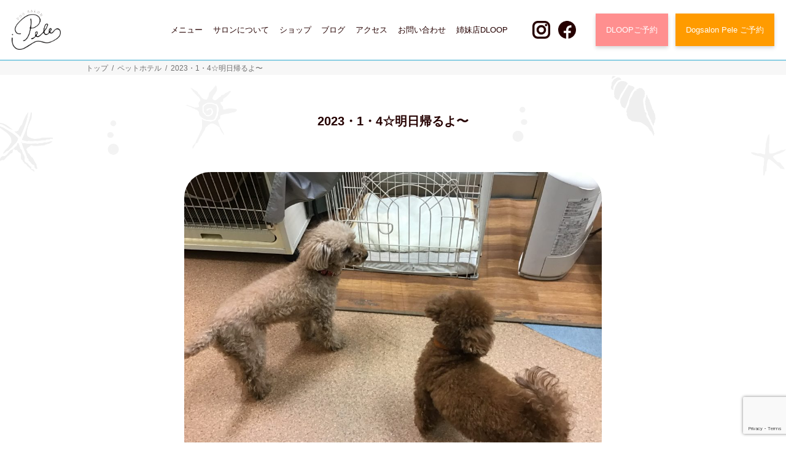

--- FILE ---
content_type: text/html; charset=UTF-8
request_url: https://www.dogsalon-pele.com/pethotel/2023%E3%83%BB1%E3%83%BB4%E2%98%86%E6%98%8E%E6%97%A5%E5%B8%B0%E3%82%8B%E3%82%88%E3%80%9C/
body_size: 7952
content:
<!doctype html>
<html lang="ja">
<head>
	<!-- Google Tag Manager -->
	<script>(function(w,d,s,l,i){w[l]=w[l]||[];w[l].push({'gtm.start':
	new Date().getTime(),event:'gtm.js'});var f=d.getElementsByTagName(s)[0],
	j=d.createElement(s),dl=l!='dataLayer'?'&l='+l:'';j.async=true;j.src=
	'https://www.googletagmanager.com/gtm.js?id='+i+dl;f.parentNode.insertBefore(j,f);
	})(window,document,'script','dataLayer','GTM-WM9CLQK');</script>
	<!-- End Google Tag Manager -->
  <meta charset="UTF-8">
  <meta http-equiv="X-UA-Compatible" content="IE=edge">
	<meta name="viewport" content="width=device-width, initial-scale=1">
  <!-- favicon, touch-icon -->
  <link rel="shortcut icon" href="https://www.dogsalon-pele.com/wp-content/themes/pele-theme/favicon.ico">
  <link rel="apple-touch-icon" href="https://www.dogsalon-pele.com/wp-content/themes/pele-theme/common/img/apple-icon.png">
  <link rel="apple-touch-icon" sizes="76x76" href="https://www.dogsalon-pele.com/wp-content/themes/pele-theme/common/img/apple-icon-76x76.png">
  <link rel="apple-touch-icon" sizes="120x120" href="https://www.dogsalon-pele.com/wp-content/themes/pele-theme/common/img/apple-icon-120x120.png">
  <link rel="apple-touch-icon" sizes="152x152" href="https://www.dogsalon-pele.com/wp-content/themes/pele-theme/common/img/apple-icon-152x152.png">
  <!-- css -->
  <link rel="stylesheet" href="https://www.dogsalon-pele.com/wp-content/themes/pele-theme/common/css/base/import.css?20260124113112">
  <link rel="stylesheet" href="https://www.dogsalon-pele.com/wp-content/themes/pele-theme/common/css/library/aos.css">
  <!-- Web Font -->
  <!-- font-awesome CSS -->
  <link rel="stylesheet" href="https://use.fontawesome.com/releases/v5.6.3/css/all.css" integrity="sha384-UHRtZLI+pbxtHCWp1t77Bi1L4ZtiqrqD80Kn4Z8NTSRyMA2Fd33n5dQ8lWUE00s/" crossorigin="anonymous">
  <!-- for IE9 below -->
<title>2023・1・4☆明日帰るよ〜 | 神戸のトリミング・ペットホテルなら | dog salon Pele</title>

<!-- All In One SEO Pack 3.7.1[1857,1922] -->
<script type="application/ld+json" class="aioseop-schema">{"@context":"https://schema.org","@graph":[{"@type":"Organization","@id":"https://www.dogsalon-pele.com/#organization","url":"https://www.dogsalon-pele.com/","name":"dog salon Pele","sameAs":[],"logo":{"@type":"ImageObject","@id":"https://www.dogsalon-pele.com/#logo","url":"https://www.dogsalon-pele.com/wp-content/uploads/2020/12/post_thumbnail.png","caption":""},"image":{"@id":"https://www.dogsalon-pele.com/#logo"},"contactPoint":{"@type":"ContactPoint","telephone":"+080-6189-7550","contactType":"reservations"}},{"@type":"WebSite","@id":"https://www.dogsalon-pele.com/#website","url":"https://www.dogsalon-pele.com/","name":"神戸のトリミング・ペットホテルなら | dog salon Pele","publisher":{"@id":"https://www.dogsalon-pele.com/#organization"},"potentialAction":{"@type":"SearchAction","target":"https://www.dogsalon-pele.com/?s={search_term_string}","query-input":"required name=search_term_string"}},{"@type":"WebPage","@id":"https://www.dogsalon-pele.com/pethotel/2023%e3%83%bb1%e3%83%bb4%e2%98%86%e6%98%8e%e6%97%a5%e5%b8%b0%e3%82%8b%e3%82%88%e3%80%9c/#webpage","url":"https://www.dogsalon-pele.com/pethotel/2023%e3%83%bb1%e3%83%bb4%e2%98%86%e6%98%8e%e6%97%a5%e5%b8%b0%e3%82%8b%e3%82%88%e3%80%9c/","inLanguage":"ja","name":"2023・1・4☆明日帰るよ〜","isPartOf":{"@id":"https://www.dogsalon-pele.com/#website"},"breadcrumb":{"@id":"https://www.dogsalon-pele.com/pethotel/2023%e3%83%bb1%e3%83%bb4%e2%98%86%e6%98%8e%e6%97%a5%e5%b8%b0%e3%82%8b%e3%82%88%e3%80%9c/#breadcrumblist"},"image":{"@type":"ImageObject","@id":"https://www.dogsalon-pele.com/pethotel/2023%e3%83%bb1%e3%83%bb4%e2%98%86%e6%98%8e%e6%97%a5%e5%b8%b0%e3%82%8b%e3%82%88%e3%80%9c/#primaryimage","url":"https://www.dogsalon-pele.com/wp-content/uploads/2023/01/F8A88438-4081-4EAB-964B-34E3F5783004-scaled.jpeg","width":2560,"height":1920},"primaryImageOfPage":{"@id":"https://www.dogsalon-pele.com/pethotel/2023%e3%83%bb1%e3%83%bb4%e2%98%86%e6%98%8e%e6%97%a5%e5%b8%b0%e3%82%8b%e3%82%88%e3%80%9c/#primaryimage"},"datePublished":"2023-01-04T08:07:52+09:00","dateModified":"2023-01-04T08:07:53+09:00"},{"@type":"Article","@id":"https://www.dogsalon-pele.com/pethotel/2023%e3%83%bb1%e3%83%bb4%e2%98%86%e6%98%8e%e6%97%a5%e5%b8%b0%e3%82%8b%e3%82%88%e3%80%9c/#article","isPartOf":{"@id":"https://www.dogsalon-pele.com/pethotel/2023%e3%83%bb1%e3%83%bb4%e2%98%86%e6%98%8e%e6%97%a5%e5%b8%b0%e3%82%8b%e3%82%88%e3%80%9c/#webpage"},"author":{"@id":"https://www.dogsalon-pele.com/author/pele_editor/#author"},"headline":"2023・1・4☆明日帰るよ〜","datePublished":"2023-01-04T08:07:52+09:00","dateModified":"2023-01-04T08:07:53+09:00","commentCount":0,"mainEntityOfPage":{"@id":"https://www.dogsalon-pele.com/pethotel/2023%e3%83%bb1%e3%83%bb4%e2%98%86%e6%98%8e%e6%97%a5%e5%b8%b0%e3%82%8b%e3%82%88%e3%80%9c/#webpage"},"publisher":{"@id":"https://www.dogsalon-pele.com/#organization"},"articleSection":"ペットホテル, トイプードル","image":{"@type":"ImageObject","@id":"https://www.dogsalon-pele.com/pethotel/2023%e3%83%bb1%e3%83%bb4%e2%98%86%e6%98%8e%e6%97%a5%e5%b8%b0%e3%82%8b%e3%82%88%e3%80%9c/#primaryimage","url":"https://www.dogsalon-pele.com/wp-content/uploads/2023/01/F8A88438-4081-4EAB-964B-34E3F5783004-scaled.jpeg","width":2560,"height":1920}},{"@type":"Person","@id":"https://www.dogsalon-pele.com/author/pele_editor/#author","name":"Pele","sameAs":[],"image":{"@type":"ImageObject","@id":"https://www.dogsalon-pele.com/#personlogo","url":"https://secure.gravatar.com/avatar/62c3ff4c2aef430c8c731ffba358cdf5?s=96&d=mm&r=g","width":96,"height":96,"caption":"Pele"}},{"@type":"BreadcrumbList","@id":"https://www.dogsalon-pele.com/pethotel/2023%e3%83%bb1%e3%83%bb4%e2%98%86%e6%98%8e%e6%97%a5%e5%b8%b0%e3%82%8b%e3%82%88%e3%80%9c/#breadcrumblist","itemListElement":[{"@type":"ListItem","position":1,"item":{"@type":"WebPage","@id":"https://www.dogsalon-pele.com/","url":"https://www.dogsalon-pele.com/","name":"神戸のトリミング・ペットホテルなら | dog salon Pele"}},{"@type":"ListItem","position":2,"item":{"@type":"WebPage","@id":"https://www.dogsalon-pele.com/pethotel/2023%e3%83%bb1%e3%83%bb4%e2%98%86%e6%98%8e%e6%97%a5%e5%b8%b0%e3%82%8b%e3%82%88%e3%80%9c/","url":"https://www.dogsalon-pele.com/pethotel/2023%e3%83%bb1%e3%83%bb4%e2%98%86%e6%98%8e%e6%97%a5%e5%b8%b0%e3%82%8b%e3%82%88%e3%80%9c/","name":"2023・1・4☆明日帰るよ〜"}}]}]}</script>
<link rel="canonical" href="https://www.dogsalon-pele.com/pethotel/2023・1・4☆明日帰るよ〜/" />
			<script type="text/javascript" >
				window.ga=window.ga||function(){(ga.q=ga.q||[]).push(arguments)};ga.l=+new Date;
				ga('create', 'UA-66912885-26', 'auto');
				// Plugins
				
				ga('send', 'pageview');
			</script>
			<script async src="https://www.google-analytics.com/analytics.js"></script>
			<!-- All In One SEO Pack -->
<link rel='dns-prefetch' href='//www.google.com' />
<link rel='dns-prefetch' href='//s.w.org' />
<link rel="alternate" type="application/rss+xml" title="神戸のトリミング・ペットホテルなら | dog salon Pele &raquo; フィード" href="https://www.dogsalon-pele.com/feed/" />
<link rel="alternate" type="application/rss+xml" title="神戸のトリミング・ペットホテルなら | dog salon Pele &raquo; コメントフィード" href="https://www.dogsalon-pele.com/comments/feed/" />
		<script type="text/javascript">
			window._wpemojiSettings = {"baseUrl":"https:\/\/s.w.org\/images\/core\/emoji\/13.0.0\/72x72\/","ext":".png","svgUrl":"https:\/\/s.w.org\/images\/core\/emoji\/13.0.0\/svg\/","svgExt":".svg","source":{"concatemoji":"https:\/\/www.dogsalon-pele.com\/wp-includes\/js\/wp-emoji-release.min.js?ver=5.5.3"}};
			!function(e,a,t){var r,n,o,i,p=a.createElement("canvas"),s=p.getContext&&p.getContext("2d");function c(e,t){var a=String.fromCharCode;s.clearRect(0,0,p.width,p.height),s.fillText(a.apply(this,e),0,0);var r=p.toDataURL();return s.clearRect(0,0,p.width,p.height),s.fillText(a.apply(this,t),0,0),r===p.toDataURL()}function l(e){if(!s||!s.fillText)return!1;switch(s.textBaseline="top",s.font="600 32px Arial",e){case"flag":return!c([127987,65039,8205,9895,65039],[127987,65039,8203,9895,65039])&&(!c([55356,56826,55356,56819],[55356,56826,8203,55356,56819])&&!c([55356,57332,56128,56423,56128,56418,56128,56421,56128,56430,56128,56423,56128,56447],[55356,57332,8203,56128,56423,8203,56128,56418,8203,56128,56421,8203,56128,56430,8203,56128,56423,8203,56128,56447]));case"emoji":return!c([55357,56424,8205,55356,57212],[55357,56424,8203,55356,57212])}return!1}function d(e){var t=a.createElement("script");t.src=e,t.defer=t.type="text/javascript",a.getElementsByTagName("head")[0].appendChild(t)}for(i=Array("flag","emoji"),t.supports={everything:!0,everythingExceptFlag:!0},o=0;o<i.length;o++)t.supports[i[o]]=l(i[o]),t.supports.everything=t.supports.everything&&t.supports[i[o]],"flag"!==i[o]&&(t.supports.everythingExceptFlag=t.supports.everythingExceptFlag&&t.supports[i[o]]);t.supports.everythingExceptFlag=t.supports.everythingExceptFlag&&!t.supports.flag,t.DOMReady=!1,t.readyCallback=function(){t.DOMReady=!0},t.supports.everything||(n=function(){t.readyCallback()},a.addEventListener?(a.addEventListener("DOMContentLoaded",n,!1),e.addEventListener("load",n,!1)):(e.attachEvent("onload",n),a.attachEvent("onreadystatechange",function(){"complete"===a.readyState&&t.readyCallback()})),(r=t.source||{}).concatemoji?d(r.concatemoji):r.wpemoji&&r.twemoji&&(d(r.twemoji),d(r.wpemoji)))}(window,document,window._wpemojiSettings);
		</script>
		<style type="text/css">
img.wp-smiley,
img.emoji {
	display: inline !important;
	border: none !important;
	box-shadow: none !important;
	height: 1em !important;
	width: 1em !important;
	margin: 0 .07em !important;
	vertical-align: -0.1em !important;
	background: none !important;
	padding: 0 !important;
}
</style>
	<link rel='stylesheet' id='sb_instagram_styles-css'  href='https://www.dogsalon-pele.com/wp-content/plugins/instagram-feed/css/sbi-styles.min.css?ver=2.5.4' type='text/css' media='all' />
<link rel='stylesheet' id='wp-block-library-css'  href='https://www.dogsalon-pele.com/wp-includes/css/dist/block-library/style.min.css?ver=5.5.3' type='text/css' media='all' />
<link rel='stylesheet' id='contact-form-7-css'  href='https://www.dogsalon-pele.com/wp-content/plugins/contact-form-7/includes/css/styles.css?ver=5.3' type='text/css' media='all' />
<link rel='stylesheet' id='wpcf7-redirect-script-frontend-css'  href='https://www.dogsalon-pele.com/wp-content/plugins/wpcf7-redirect/build/css/wpcf7-redirect-frontend.min.css?ver=5.5.3' type='text/css' media='all' />
<link rel='stylesheet' id='pele-style-css'  href='https://www.dogsalon-pele.com/wp-content/themes/pele-theme/style.css?ver=5.5.3' type='text/css' media='all' />
<script type='text/javascript' src='https://www.dogsalon-pele.com/wp-includes/js/jquery/jquery.js?ver=1.12.4-wp' id='jquery-core-js'></script>
<link rel="https://api.w.org/" href="https://www.dogsalon-pele.com/wp-json/" /><link rel="alternate" type="application/json" href="https://www.dogsalon-pele.com/wp-json/wp/v2/posts/4083" /><link rel="EditURI" type="application/rsd+xml" title="RSD" href="https://www.dogsalon-pele.com/xmlrpc.php?rsd" />
<link rel="wlwmanifest" type="application/wlwmanifest+xml" href="https://www.dogsalon-pele.com/wp-includes/wlwmanifest.xml" /> 
<link rel='prev' title='2023・1・4☆リリちゃん' href='https://www.dogsalon-pele.com/pethotel/2023%e3%83%bb1%e3%83%bb4%e2%98%86%e3%83%aa%e3%83%aa%e3%81%a1%e3%82%83%e3%82%93/' />
<link rel='next' title='2022.1.5☆ご飯は手から' href='https://www.dogsalon-pele.com/pethotel/2022-1-5%e2%98%86%e3%81%94%e9%a3%af%e3%81%af%e6%89%8b%e3%81%8b%e3%82%89/' />
<meta name="generator" content="WordPress 5.5.3" />
<link rel='shortlink' href='https://www.dogsalon-pele.com/?p=4083' />
<link rel="alternate" type="application/json+oembed" href="https://www.dogsalon-pele.com/wp-json/oembed/1.0/embed?url=https%3A%2F%2Fwww.dogsalon-pele.com%2Fpethotel%2F2023%25e3%2583%25bb1%25e3%2583%25bb4%25e2%2598%2586%25e6%2598%258e%25e6%2597%25a5%25e5%25b8%25b0%25e3%2582%258b%25e3%2582%2588%25e3%2580%259c%2F" />
<link rel="alternate" type="text/xml+oembed" href="https://www.dogsalon-pele.com/wp-json/oembed/1.0/embed?url=https%3A%2F%2Fwww.dogsalon-pele.com%2Fpethotel%2F2023%25e3%2583%25bb1%25e3%2583%25bb4%25e2%2598%2586%25e6%2598%258e%25e6%2597%25a5%25e5%25b8%25b0%25e3%2582%258b%25e3%2582%2588%25e3%2580%259c%2F&#038;format=xml" />
<style type="text/css">.recentcomments a{display:inline !important;padding:0 !important;margin:0 !important;}</style><link rel="alternate" type="application/rss+xml" title="RSS" href="https://www.dogsalon-pele.com/rsslatest.xml" /></head>

<body>
	<!-- Google Tag Manager (noscript) -->
	<noscript><iframe src="https://www.googletagmanager.com/ns.html?id=GTM-WM9CLQK"
	height="0" width="0" style="display:none;visibility:hidden"></iframe></noscript>
	<!-- End Google Tag Manager (noscript) -->
      <!-- =============== header ============== -->
  <header class="header pc">
      <div class="header-loading-bg">
        <div class="header-info">
          <div class="site-logo">
            <a href="https://www.dogsalon-pele.com"><img src="https://www.dogsalon-pele.com/wp-content/themes/pele-theme/common/img/logo.png" alt="Pele"></a>
          </div>
          <div class="global-nav">
            <ul class="header-link">
            <li><a href="https://www.dogsalon-pele.com/menu/">メニュー</a></li>
              <li><a href="https://www.dogsalon-pele.com/about/">サロンについて</a></li>
              <li><a href="https://dogsalonpele.thebase.in/" target="_blank">ショップ</a></li>
              <li><a href="https://www.dogsalon-pele.com/blog/">ブログ</a></li>
              <li><a href="https://www.dogsalon-pele.com/about/#access">アクセス</a></li>
              <li><a href="https://www.dogsalon-pele.com/contact/">お問い合わせ</a></li>
              <li><a href="https://www.dogsalon-pele.com/dloop/">姉妹店DLOOP</a></li>
            </ul>
            <p class="h-social">
              <a href="https://www.instagram.com/dogsalonpele/" target="_blank"><img src="https://www.dogsalon-pele.com/wp-content/themes/pele-theme/common/img/instagram_icon.png" alt="instragram"></a>
              <a href="https://www.facebook.com/dogsalonpele" target="_blank"><img src="https://www.dogsalon-pele.com/wp-content/themes/pele-theme/common/img/facebook_icon.png" alt="facebook"></a>
            </p>
            <div class="h-btn-gp">
              <a href="https://reserva.be/dogsalondloop" target="_blank" onclick="ga('send', 'event', 'click', 'https://reserva.be/dogsalondloop');" class="reservation-btn dloop-reservation-btn">DLOOPご予約</a>
              <a href="https://reserva.be/dogsalonpele/reserve" target="_blank" onclick="ga('send', 'event', 'click', 'https://reserva.be/dogsalonpele/reserve');" class="reservation-btn">Dogsalon Pele ご予約</a>
            </div>
          </div>
        </div>
      </div>
    </header>
  <header class="jsHeadNav sp">
    <div class="header-info">
      <div class="site-logo-mark">
          <a href="https://www.dogsalon-pele.com"><img src="https://www.dogsalon-pele.com/wp-content/themes/pele-theme/common/img/logo.png" alt="Pele"></a>
      </div>
    </div>
    <div class="menu-trigger jsSlideMenu">
      <span></span>
      <span></span>
      <span></span>
    </div>
    <div class="header-slide jsSlideMenuOpen">
      <div class="header-slide-inner">
        <div class="header-slide-in">
            <div class="site-logo">
              <a href="https://www.dogsalon-pele.com"><img src="https://www.dogsalon-pele.com/wp-content/themes/pele-theme/common/img/logo_white.png" alt="Pele"></a>
            </div>
          <div class="menu-trigger jsSlideMenu">
            <span></span><span></span><span></span>
          </div>
        </div>
        <ul class="head-nav s-mb-20">
          <li>
            <span class="toggle">メニュー<i class="fas fa-chevron-down s-ml-20"></i></span>
            <ul class="sub-nav">
            <li><a href="https://www.dogsalon-pele.com/menu/#shampoo-course">シャンプー</a></li>
              <li><a href="https://www.dogsalon-pele.com/menu/#trimming-course">カット</a></li>
						<li><a href="https://www.dogsalon-pele.com/medicell">メディセル</a></li>
              <li><a href="https://www.dogsalon-pele.com/menu/#option">オプション</a></li>
              <li><a href="https://www.dogsalon-pele.com/menu/#hotel">ペットホテル</a></li>
            </ul>
          </li>
          <li><a href="https://www.dogsalon-pele.com/about/">サロンについて</a></li>
          <li><a href="https://www.dogsalon-pele.com/news/">お知らせ一覧</a></li>
          <li><a href="https://www.dogsalon-pele.com/blog/">ブログ一覧</a></li>
          <li><a href="https://www.dogsalon-pele.com/dloop">姉妹店DLOOP</a></li>
          <li><a href="https://www.dogsalon-pele.com/about/#access">アクセス</a></li>
          <li><a href="https://www.dogsalon-pele.com/stylist/">スタイリスト</a></li>
          <li><a href="https://www.dogsalon-pele.com/goods/">グッズ</a></li>
          <li><a href="https://dogsalonpele.thebase.in/" target="_blank">ショップ</a></li>
          <li><a href="https://www.dogsalon-pele.com/menu/#terms">ご利用条件について</a></li>
          <li><a href="https://www.dogsalon-pele.com/sitemap/">サイトマップ</a></li>
          <li><a href="https://www.dogsalon-pele.com/policy/">プライバシーポリシー</a></li>
        </ul>
        <p class="h-social">
          <a href="https://www.instagram.com/dogsalonpele/" target="_blank"><img src="https://www.dogsalon-pele.com/wp-content/themes/pele-theme/common/img/instagram_icon_white.png" alt="instragram"></a>
          <a href="https://www.facebook.com/dogsalonpele" target="_blank"><img src="https://www.dogsalon-pele.com/wp-content/themes/pele-theme/common/img/facebook_icon_white.png" alt="facebook"></a>
        </p>
        <div class="web-btn s-mb-30">
                      <a href="https://reserva.be/dogsalonpele/reserve" target="_blank" onclick="ga('send', 'event', 'click', 'https://reserva.be/dogsalonpele/reserve');"><img src="https://www.dogsalon-pele.com/wp-content/themes/pele-theme/common/img/web_res_btn.png" alt="Dogsalon Pele Web ご予約"></a>
                  </div>
        <div class="tel-btn s-mb-30">
				  <a href="tel:08061897550" target="_blank"><img src="https://www.dogsalon-pele.com/wp-content/themes/pele-theme/common/img/tel_res_btn.png" alt="お電話でご予約"></a>
        </div>
        <p class="s-txt-center s-mb-30">
          <a href="https://www.dogsalon-pele.com/contact/" class="btn btn-theme-02 btn-level-03 btn-250">
            <i class="fas fa-chevron-right"></i>お問い合わせ
          </a>
        </p>
      </div>
    </div>
  </header>
  <!-- ./header -->
  <!-- ===============  Breadcrumb ============== -->
<div class="breadcrumb clearfix">
  <div class="crumbs"><a href="https://www.dogsalon-pele.com">トップ</a> &nbsp;/&nbsp; <a href="https://www.dogsalon-pele.com/category/pethotel/">ペットホテル</a> &nbsp;/&nbsp; <span class="current">2023・1・4☆明日帰るよ〜</span></div></div>

<div class="content-bg">
  <div class="blog-detail w-680">
          <p class="tit s-txt-center s-mb-50">2023・1・4☆明日帰るよ〜</p>
      <div class="post-img s-mb-30">
        <img width="960" height="720" src="https://www.dogsalon-pele.com/wp-content/uploads/2023/01/F8A88438-4081-4EAB-964B-34E3F5783004-960x720.jpeg" class="attachment-btheme_eyecatch_big size-btheme_eyecatch_big wp-post-image" alt="" loading="lazy" srcset="https://www.dogsalon-pele.com/wp-content/uploads/2023/01/F8A88438-4081-4EAB-964B-34E3F5783004-960x720.jpeg 960w, https://www.dogsalon-pele.com/wp-content/uploads/2023/01/F8A88438-4081-4EAB-964B-34E3F5783004-300x225.jpeg 300w, https://www.dogsalon-pele.com/wp-content/uploads/2023/01/F8A88438-4081-4EAB-964B-34E3F5783004-1024x768.jpeg 1024w, https://www.dogsalon-pele.com/wp-content/uploads/2023/01/F8A88438-4081-4EAB-964B-34E3F5783004-768x576.jpeg 768w, https://www.dogsalon-pele.com/wp-content/uploads/2023/01/F8A88438-4081-4EAB-964B-34E3F5783004-1536x1152.jpeg 1536w, https://www.dogsalon-pele.com/wp-content/uploads/2023/01/F8A88438-4081-4EAB-964B-34E3F5783004-2048x1536.jpeg 2048w" sizes="(max-width: 960px) 100vw, 960px" />      </div>
      <p class="s-mb-10 s-fs-18">2023/01/04 水曜日</p>
      <p class="cat-name s-mb-10">
      <a href="https://www.dogsalon-pele.com/category/pethotel/">ペットホテル</a>    </p>
          <p class="tag-blk s-mb-40"><a href="https://www.dogsalon-pele.com/tag/toy-poodle/" rel="tag">トイプードル</a> </p>
        <div class="detail-txt">
      
<p>お泊まり中のメイちゃんとそらちゃん🐶</p>



<figure class="wp-block-image size-large"><img loading="lazy" width="768" height="1024" src="https://www.dogsalon-pele.com/wp-content/uploads/2023/01/4FEAD24B-7FF2-4E13-9171-2062599A8681-768x1024.jpeg" alt="" class="wp-image-4084" srcset="https://www.dogsalon-pele.com/wp-content/uploads/2023/01/4FEAD24B-7FF2-4E13-9171-2062599A8681-768x1024.jpeg 768w, https://www.dogsalon-pele.com/wp-content/uploads/2023/01/4FEAD24B-7FF2-4E13-9171-2062599A8681-225x300.jpeg 225w, https://www.dogsalon-pele.com/wp-content/uploads/2023/01/4FEAD24B-7FF2-4E13-9171-2062599A8681-1152x1536.jpeg 1152w, https://www.dogsalon-pele.com/wp-content/uploads/2023/01/4FEAD24B-7FF2-4E13-9171-2062599A8681-960x1280.jpeg 960w, https://www.dogsalon-pele.com/wp-content/uploads/2023/01/4FEAD24B-7FF2-4E13-9171-2062599A8681.jpeg 1536w" sizes="(max-width: 768px) 100vw, 768px" /></figure>



<p>安定のベッドで爆睡🛏</p>



<figure class="wp-block-image size-large"><img loading="lazy" width="768" height="1024" src="https://www.dogsalon-pele.com/wp-content/uploads/2023/01/88FCAC8F-7D2C-417F-ADD8-2EFB50AF99C0-768x1024.jpeg" alt="" class="wp-image-4085" srcset="https://www.dogsalon-pele.com/wp-content/uploads/2023/01/88FCAC8F-7D2C-417F-ADD8-2EFB50AF99C0-768x1024.jpeg 768w, https://www.dogsalon-pele.com/wp-content/uploads/2023/01/88FCAC8F-7D2C-417F-ADD8-2EFB50AF99C0-225x300.jpeg 225w, https://www.dogsalon-pele.com/wp-content/uploads/2023/01/88FCAC8F-7D2C-417F-ADD8-2EFB50AF99C0-1152x1536.jpeg 1152w, https://www.dogsalon-pele.com/wp-content/uploads/2023/01/88FCAC8F-7D2C-417F-ADD8-2EFB50AF99C0-960x1280.jpeg 960w, https://www.dogsalon-pele.com/wp-content/uploads/2023/01/88FCAC8F-7D2C-417F-ADD8-2EFB50AF99C0.jpeg 1536w" sizes="(max-width: 768px) 100vw, 768px" /></figure>



<figure class="wp-block-image size-large"><img loading="lazy" width="768" height="1024" src="https://www.dogsalon-pele.com/wp-content/uploads/2023/01/A454831B-92D7-45EA-813B-5A5D6BA02E8D-768x1024.jpeg" alt="" class="wp-image-4086" srcset="https://www.dogsalon-pele.com/wp-content/uploads/2023/01/A454831B-92D7-45EA-813B-5A5D6BA02E8D-768x1024.jpeg 768w, https://www.dogsalon-pele.com/wp-content/uploads/2023/01/A454831B-92D7-45EA-813B-5A5D6BA02E8D-225x300.jpeg 225w, https://www.dogsalon-pele.com/wp-content/uploads/2023/01/A454831B-92D7-45EA-813B-5A5D6BA02E8D-1152x1536.jpeg 1152w, https://www.dogsalon-pele.com/wp-content/uploads/2023/01/A454831B-92D7-45EA-813B-5A5D6BA02E8D-960x1280.jpeg 960w, https://www.dogsalon-pele.com/wp-content/uploads/2023/01/A454831B-92D7-45EA-813B-5A5D6BA02E8D.jpeg 1536w" sizes="(max-width: 768px) 100vw, 768px" /></figure>



<p>そらちゃんはなんかソワソワ</p>



<figure class="wp-block-image size-large"><img loading="lazy" width="1024" height="768" src="https://www.dogsalon-pele.com/wp-content/uploads/2023/01/0234545C-DB25-40B2-B617-9AD55B319061-1024x768.jpeg" alt="" class="wp-image-4087" srcset="https://www.dogsalon-pele.com/wp-content/uploads/2023/01/0234545C-DB25-40B2-B617-9AD55B319061-1024x768.jpeg 1024w, https://www.dogsalon-pele.com/wp-content/uploads/2023/01/0234545C-DB25-40B2-B617-9AD55B319061-300x225.jpeg 300w, https://www.dogsalon-pele.com/wp-content/uploads/2023/01/0234545C-DB25-40B2-B617-9AD55B319061-768x576.jpeg 768w, https://www.dogsalon-pele.com/wp-content/uploads/2023/01/0234545C-DB25-40B2-B617-9AD55B319061-1536x1152.jpeg 1536w, https://www.dogsalon-pele.com/wp-content/uploads/2023/01/0234545C-DB25-40B2-B617-9AD55B319061-2048x1536.jpeg 2048w, https://www.dogsalon-pele.com/wp-content/uploads/2023/01/0234545C-DB25-40B2-B617-9AD55B319061-960x720.jpeg 960w" sizes="(max-width: 1024px) 100vw, 1024px" /></figure>



<p>お泊まりのお友達が沢山帰っちゃて寂しいね😢</p>



<figure class="wp-block-image size-large"><img loading="lazy" width="1024" height="768" src="https://www.dogsalon-pele.com/wp-content/uploads/2023/01/F8A88438-4081-4EAB-964B-34E3F5783004-1024x768.jpeg" alt="" class="wp-image-4088" srcset="https://www.dogsalon-pele.com/wp-content/uploads/2023/01/F8A88438-4081-4EAB-964B-34E3F5783004-1024x768.jpeg 1024w, https://www.dogsalon-pele.com/wp-content/uploads/2023/01/F8A88438-4081-4EAB-964B-34E3F5783004-300x225.jpeg 300w, https://www.dogsalon-pele.com/wp-content/uploads/2023/01/F8A88438-4081-4EAB-964B-34E3F5783004-768x576.jpeg 768w, https://www.dogsalon-pele.com/wp-content/uploads/2023/01/F8A88438-4081-4EAB-964B-34E3F5783004-1536x1152.jpeg 1536w, https://www.dogsalon-pele.com/wp-content/uploads/2023/01/F8A88438-4081-4EAB-964B-34E3F5783004-2048x1536.jpeg 2048w, https://www.dogsalon-pele.com/wp-content/uploads/2023/01/F8A88438-4081-4EAB-964B-34E3F5783004-960x720.jpeg 960w" sizes="(max-width: 1024px) 100vw, 1024px" /></figure>



<p>明日帰れるからがんばろうね🎶</p>
    </div>
        <ul class="share-btn clearfix">
      <li class="facebook"><a href="//www.facebook.com/sharer.php?u=https%3A%2F%2Fwww.dogsalon-pele.com%2Fpethotel%2F2023%25e3%2583%25bb1%25e3%2583%25bb4%25e2%2598%2586%25e6%2598%258e%25e6%2597%25a5%25e5%25b8%25b0%25e3%2582%258b%25e3%2582%2588%25e3%2580%259c%2F&t=2023%E3%83%BB1%E3%83%BB4%E2%98%86%E6%98%8E%E6%97%A5%E5%B8%B0%E3%82%8B%E3%82%88%E3%80%9C" target="_blank">Facebook</a></li>
      <li class="twitter"><a href="//twitter.com/intent/tweet?text=2023%E3%83%BB1%E3%83%BB4%E2%98%86%E6%98%8E%E6%97%A5%E5%B8%B0%E3%82%8B%E3%82%88%E3%80%9C&https%3A%2F%2Fwww.dogsalon-pele.com%2Fpethotel%2F2023%25e3%2583%25bb1%25e3%2583%25bb4%25e2%2598%2586%25e6%2598%258e%25e6%2597%25a5%25e5%25b8%25b0%25e3%2582%258b%25e3%2582%2588%25e3%2580%259c%2F&url=https%3A%2F%2Fwww.dogsalon-pele.com%2Fpethotel%2F2023%25e3%2583%25bb1%25e3%2583%25bb4%25e2%2598%2586%25e6%2598%258e%25e6%2597%25a5%25e5%25b8%25b0%25e3%2582%258b%25e3%2582%2588%25e3%2580%259c%2F" target="_blank">Twitter</a></li>
      <li class="line"><a href="//timeline.line.me/social-plugin/share?url=https%3A%2F%2Fwww.dogsalon-pele.com%2Fpethotel%2F2023%25e3%2583%25bb1%25e3%2583%25bb4%25e2%2598%2586%25e6%2598%258e%25e6%2597%25a5%25e5%25b8%25b0%25e3%2582%258b%25e3%2582%2588%25e3%2580%259c%2F" target="_blank">LINE</a></li>
    </ul>
    <!-- ./ share-btn -->
    <div class="s-txt-center">
      <a href="https://www.dogsalon-pele.com/category/pethotel/" class="btn btn-theme-02 btn-level-02 btn-300">
        <i class="fas fa-chevron-right"></i>一覧へ戻る
      </a>
    </div>
  </div>
  <div class="recommend-articles">
    <div class="w-800">
      <p class="tit">同じカテゴリーの記事</p>
      <ul class="category-items clearfix">
                  <div class="recommend-item-container">
                          <div class="recommend-item">
                <div class="recommend-img">
                  <a href="https://www.dogsalon-pele.com/pethotel/2022-7-11%e2%98%86%e9%a3%9f%e3%81%b9%e3%82%8b%e3%81%ae%e5%a5%bd%e3%81%8d/">
                                        <div class="image" style="background: url(https://www.dogsalon-pele.com/wp-content/uploads/2022/07/img_4355-scaled.jpg)"></div>
                  </a>
                </div>
                <div class="recommend-txt">
                  <p class="s-fs-18 s-lh-16 s-mb-20 s-fw-b"><a href="https://www.dogsalon-pele.com/pethotel/2022-7-11%e2%98%86%e9%a3%9f%e3%81%b9%e3%82%8b%e3%81%ae%e5%a5%bd%e3%81%8d/">2022.7.11☆食べるの好き</a></p>
                  <div class="post-info">
                    <p class="s-fs-12">2022/07/11 月曜日</p>
                    <p class="cat-name">
                      <a href="https://www.dogsalon-pele.com/category/pethotel/">ペットホテル</a>                    </p>
                  </div>
                </div>
              </div>
                          <div class="recommend-item">
                <div class="recommend-img">
                  <a href="https://www.dogsalon-pele.com/pethotel/2025-2-27%e2%98%86%e3%83%ab%e3%83%bc%e3%83%86%e3%82%a3%e3%83%b3/">
                                        <div class="image" style="background: url(https://www.dogsalon-pele.com/wp-content/uploads/2025/02/IMG_8634-scaled.jpeg)"></div>
                  </a>
                </div>
                <div class="recommend-txt">
                  <p class="s-fs-18 s-lh-16 s-mb-20 s-fw-b"><a href="https://www.dogsalon-pele.com/pethotel/2025-2-27%e2%98%86%e3%83%ab%e3%83%bc%e3%83%86%e3%82%a3%e3%83%b3/">2025.2.27☆ルーティン</a></p>
                  <div class="post-info">
                    <p class="s-fs-12">2025/02/27 木曜日</p>
                    <p class="cat-name">
                      <a href="https://www.dogsalon-pele.com/category/pethotel/">ペットホテル</a>                    </p>
                  </div>
                </div>
              </div>
                      </div>
                  </ul>
      <!-- ./category-items -->
    </div>
  </div>
  <!-- ./ recommend-articles -->
</div>
<!-- ./ single-page -->


<!-- =============== footer ============== -->
<footer class="footer">
  <div class="pc">
          <a href="https://reserva.be/dogsalonpele/reserve" target="_blank" onclick="ga('send', 'event', 'click', 'https://reserva.be/dogsalonpele/reserve');" class="fixed-res-btn"><img src="https://www.dogsalon-pele.com/wp-content/themes/pele-theme/common/img/reservation_btn.png" alt="Peleご予約はこちら"></a>
      </div>
  <div class="sp">
    <div class="res-sp">
      <div class="web-res-btn">
                  <a href="https://reserva.be/dogsalonpele/reserve" target="_blank" onclick="ga('send', 'event', 'click', 'https://reserva.be/dogsalonpele/reserve');"><img src="https://www.dogsalon-pele.com/wp-content/themes/pele-theme/common/img/web_res_btn.png" alt="Dogsalon Pele Web ご予約"></a>
              </div>
      <div class="tel-res-btn">
                <a href="tel:08061897550" target="_blank"><img src="https://www.dogsalon-pele.com/wp-content/themes/pele-theme/common/img/tel_res_btn.png" alt="お電話でご予約"></a>
              </div>
    </div>
  </div>
  <div class="ft-contact">
    <div class="inner">
      <p class="s-txt-center s-fs-18 s-mb-20">お悩み・ご希望など<br class="sp">お気軽にお問い合わせください</p>
      <p class="s-txt-center s-mb-40">
        <a href="https://www.dogsalon-pele.com/contact/" class="btn btn-theme-01 btn-level-01 btn-474">
          <i class="fas fa-chevron-right"></i>お問い合わせはこちら
        </a>
      </p>
      <p class="ft-social">
        <a href="https://www.instagram.com/dogsalonpele/" target="_blank" class="s-mr-20"><img src="https://www.dogsalon-pele.com/wp-content/themes/pele-theme/common/img/instagram_icon.png" alt="instragram"></a>
        <a href="https://www.facebook.com/dogsalonpele" target="_blank"><img src="https://www.dogsalon-pele.com/wp-content/themes/pele-theme/common/img/facebook_icon.png" alt="facebook"></a>
      </p>
    </div>
  </div>
  <!-- ./ ft-contact -->
  <div class="ft-inner">
    <div class="inner">
      <div class="ft-flex">
        <ul class="ft-nav">
          <li><a href="https://www.dogsalon-pele.com">トップ</a></li>
          <li><a href="https://www.dogsalon-pele.com/menu/">メニュー</a></li>
          <ol>
              <li><a href="https://www.dogsalon-pele.com/menu/#shampoo-course">シャンプー</a></li>
              <li><a href="https://www.dogsalon-pele.com/menu/#trimming-course">カット</a></li>
							<li><a href="https://www.dogsalon-pele.com/medicell/">メディセル</a></li>
              <li><a href="https://www.dogsalon-pele.com/menu/#option">オプション</a></li>
              <li><a href="https://www.dogsalon-pele.com/menu/#hotel">ペットホテル</a></li>
          </ol>
        </ul>
        <ul class="ft-nav">
          <li><a href="https://www.dogsalon-pele.com/about/">サロンについて</a></li>
          <li><a href="https://www.dogsalon-pele.com/stylist/">スタイリスト</a></li>
          <li><a href="https://www.dogsalon-pele.com/goods/">グッズ</a></li>
          <ol>
            <li><a href="https://dogsalonpele.thebase.in/" target="_blank">ショップ</a></li>
          </ol>
          <li class="dash-none"><a href="https://www.dogsalon-pele.com/news/">お知らせ一覧</a></li>
          <li class="dash-none"><a href="https://www.dogsalon-pele.com/blog/">ブログ一覧</a></li>
          <li class="dash-none"><a href="https://www.dogsalon-pele.com/dloop">姉妹店 DLOOP</a></li>
        </ul>
        <!-- ./ft-nav -->
        <ul class="ft-nav">
          <li><a href="https://reserva.be/dogsalonpele/reserve" target="_blank" onclick="ga('send', 'event', 'click', 'https://reserva.be/dogsalonpele/reserve');">DogSalon Peleご予約</a></li>
          <li><a href="https://reserva.be/dogsalondloop" target="_blank" onclick="ga('send', 'event', 'click', 'https://reserva.be/dogsalondloop');">DOGSALON DLOOP ご予約</a></li>
          <li><a  href="https://www.dogsalon-pele.com/menu/#terms">ご利用条件について</a></li>
          <li><a href="https://www.dogsalon-pele.com/contact/">お問い合わせ</a></li>
          <li><a href="https://www.dogsalon-pele.com/sitemap/">サイトマップ</a></li>
          <li><a href="https://www.dogsalon-pele.com/policy/">プライバシーポリシー</a></li>
        </ul>
        <!-- ./ft-nav -->
        <div class="ft-logo">
          <a href="https://www.dogsalon-pele.com"><img src="https://www.dogsalon-pele.com/wp-content/themes/pele-theme/common/img/logo.png" alt="Pele"></a>
          <p class="sp s-txt-center s-mt-20">ドックサロン ペレ</p>
        </div>
        <div class="ft-info s-lh-25">
          <p class="pc">ドックサロン ペレ</p>
          <p>〒650-0044</p>
          <p>兵庫県神戸市中央区東川崎町1-8-1 プロメナ神戸1階</p>
          <p class="ft-map"><a href="https://goo.gl/maps/4Bf7SSnoWeVFLBmF8" target="_blank">MAPを見る</a></p>
          <p><a href="tel:080-6189-7550" class="tel">TEL / 080-6189-7550</a></p>
          <p>営業時間 / 10:00〜19:00</p>
        </div>
        <!-- ./ ft-info -->
      </div>

    </div>
  </div>
  <!-- ./ ft-inner -->
  <div class="ft-copyright">
    <div class="s-txt-center inner">
      © 2020 Dog Salon Pele.<br>
      第一種動物取扱業 保管 神保保第0318002号 玉田 明日香
      <div class="PageTop">
        <a href="#"><img src="https://www.dogsalon-pele.com/wp-content/themes/pele-theme/common/img/totop_arrow.png" alt="totop"></a>
      </div>
    </div>
  </div>
</footer>
<!-- ./footer -->
<!-- Instagram Feed JS -->
<script type="text/javascript">
var sbiajaxurl = "https://www.dogsalon-pele.com/wp-admin/admin-ajax.php";
</script>
<script type='text/javascript' id='contact-form-7-js-extra'>
/* <![CDATA[ */
var wpcf7 = {"apiSettings":{"root":"https:\/\/www.dogsalon-pele.com\/wp-json\/contact-form-7\/v1","namespace":"contact-form-7\/v1"}};
/* ]]> */
</script>
<script type='text/javascript' src='https://www.dogsalon-pele.com/wp-content/plugins/contact-form-7/includes/js/scripts.js?ver=5.3' id='contact-form-7-js'></script>
<script type='text/javascript' id='wpcf7-redirect-script-js-extra'>
/* <![CDATA[ */
var wpcf7r = {"ajax_url":"https:\/\/www.dogsalon-pele.com\/wp-admin\/admin-ajax.php"};
/* ]]> */
</script>
<script type='text/javascript' src='https://www.dogsalon-pele.com/wp-content/plugins/wpcf7-redirect/build/js/wpcf7-redirect-frontend-script.js?ver=1.1' id='wpcf7-redirect-script-js'></script>
<script type='text/javascript' src='https://www.google.com/recaptcha/api.js?render=6LfctgkaAAAAAGCiPXChqYtUbtcW4T4MnmYGfDQn&#038;ver=3.0' id='google-recaptcha-js'></script>
<script type='text/javascript' id='wpcf7-recaptcha-js-extra'>
/* <![CDATA[ */
var wpcf7_recaptcha = {"sitekey":"6LfctgkaAAAAAGCiPXChqYtUbtcW4T4MnmYGfDQn","actions":{"homepage":"homepage","contactform":"contactform"}};
/* ]]> */
</script>
<script type='text/javascript' src='https://www.dogsalon-pele.com/wp-content/plugins/contact-form-7/modules/recaptcha/script.js?ver=5.3' id='wpcf7-recaptcha-js'></script>
<script type='text/javascript' src='https://www.dogsalon-pele.com/wp-includes/js/wp-embed.min.js?ver=5.5.3' id='wp-embed-js'></script>

<!-- This site is optimized with Phil Singleton's WP SEO Structured Data Plugin v2.6.15 - https://kcseopro.com/wordpress-seo-structured-data-schema-plugin/ -->

<!-- / WP SEO Structured Data Plugin. -->

<!-- js -->
<script src="https://www.dogsalon-pele.com/wp-content/themes/pele-theme/common/js/library/jquery.js"></script>
<script src="https://www.dogsalon-pele.com/wp-content/themes/pele-theme/common/js/library/jquery.matchHeight.js"></script>
<script src="https://www.dogsalon-pele.com/wp-content/themes/pele-theme/common/js/library/modernizr-custom.js"></script>
<script src="https://www.dogsalon-pele.com/wp-content/themes/pele-theme/common/js/library/aos.js"></script>
<script src="https://www.dogsalon-pele.com/wp-content/themes/pele-theme/common/js/common.js"></script><script>
  $(".item").matchHeight();
</script>
</body>
</html>


--- FILE ---
content_type: text/html; charset=utf-8
request_url: https://www.google.com/recaptcha/api2/anchor?ar=1&k=6LfctgkaAAAAAGCiPXChqYtUbtcW4T4MnmYGfDQn&co=aHR0cHM6Ly93d3cuZG9nc2Fsb24tcGVsZS5jb206NDQz&hl=en&v=PoyoqOPhxBO7pBk68S4YbpHZ&size=invisible&anchor-ms=20000&execute-ms=30000&cb=2f43lp1y77ld
body_size: 48795
content:
<!DOCTYPE HTML><html dir="ltr" lang="en"><head><meta http-equiv="Content-Type" content="text/html; charset=UTF-8">
<meta http-equiv="X-UA-Compatible" content="IE=edge">
<title>reCAPTCHA</title>
<style type="text/css">
/* cyrillic-ext */
@font-face {
  font-family: 'Roboto';
  font-style: normal;
  font-weight: 400;
  font-stretch: 100%;
  src: url(//fonts.gstatic.com/s/roboto/v48/KFO7CnqEu92Fr1ME7kSn66aGLdTylUAMa3GUBHMdazTgWw.woff2) format('woff2');
  unicode-range: U+0460-052F, U+1C80-1C8A, U+20B4, U+2DE0-2DFF, U+A640-A69F, U+FE2E-FE2F;
}
/* cyrillic */
@font-face {
  font-family: 'Roboto';
  font-style: normal;
  font-weight: 400;
  font-stretch: 100%;
  src: url(//fonts.gstatic.com/s/roboto/v48/KFO7CnqEu92Fr1ME7kSn66aGLdTylUAMa3iUBHMdazTgWw.woff2) format('woff2');
  unicode-range: U+0301, U+0400-045F, U+0490-0491, U+04B0-04B1, U+2116;
}
/* greek-ext */
@font-face {
  font-family: 'Roboto';
  font-style: normal;
  font-weight: 400;
  font-stretch: 100%;
  src: url(//fonts.gstatic.com/s/roboto/v48/KFO7CnqEu92Fr1ME7kSn66aGLdTylUAMa3CUBHMdazTgWw.woff2) format('woff2');
  unicode-range: U+1F00-1FFF;
}
/* greek */
@font-face {
  font-family: 'Roboto';
  font-style: normal;
  font-weight: 400;
  font-stretch: 100%;
  src: url(//fonts.gstatic.com/s/roboto/v48/KFO7CnqEu92Fr1ME7kSn66aGLdTylUAMa3-UBHMdazTgWw.woff2) format('woff2');
  unicode-range: U+0370-0377, U+037A-037F, U+0384-038A, U+038C, U+038E-03A1, U+03A3-03FF;
}
/* math */
@font-face {
  font-family: 'Roboto';
  font-style: normal;
  font-weight: 400;
  font-stretch: 100%;
  src: url(//fonts.gstatic.com/s/roboto/v48/KFO7CnqEu92Fr1ME7kSn66aGLdTylUAMawCUBHMdazTgWw.woff2) format('woff2');
  unicode-range: U+0302-0303, U+0305, U+0307-0308, U+0310, U+0312, U+0315, U+031A, U+0326-0327, U+032C, U+032F-0330, U+0332-0333, U+0338, U+033A, U+0346, U+034D, U+0391-03A1, U+03A3-03A9, U+03B1-03C9, U+03D1, U+03D5-03D6, U+03F0-03F1, U+03F4-03F5, U+2016-2017, U+2034-2038, U+203C, U+2040, U+2043, U+2047, U+2050, U+2057, U+205F, U+2070-2071, U+2074-208E, U+2090-209C, U+20D0-20DC, U+20E1, U+20E5-20EF, U+2100-2112, U+2114-2115, U+2117-2121, U+2123-214F, U+2190, U+2192, U+2194-21AE, U+21B0-21E5, U+21F1-21F2, U+21F4-2211, U+2213-2214, U+2216-22FF, U+2308-230B, U+2310, U+2319, U+231C-2321, U+2336-237A, U+237C, U+2395, U+239B-23B7, U+23D0, U+23DC-23E1, U+2474-2475, U+25AF, U+25B3, U+25B7, U+25BD, U+25C1, U+25CA, U+25CC, U+25FB, U+266D-266F, U+27C0-27FF, U+2900-2AFF, U+2B0E-2B11, U+2B30-2B4C, U+2BFE, U+3030, U+FF5B, U+FF5D, U+1D400-1D7FF, U+1EE00-1EEFF;
}
/* symbols */
@font-face {
  font-family: 'Roboto';
  font-style: normal;
  font-weight: 400;
  font-stretch: 100%;
  src: url(//fonts.gstatic.com/s/roboto/v48/KFO7CnqEu92Fr1ME7kSn66aGLdTylUAMaxKUBHMdazTgWw.woff2) format('woff2');
  unicode-range: U+0001-000C, U+000E-001F, U+007F-009F, U+20DD-20E0, U+20E2-20E4, U+2150-218F, U+2190, U+2192, U+2194-2199, U+21AF, U+21E6-21F0, U+21F3, U+2218-2219, U+2299, U+22C4-22C6, U+2300-243F, U+2440-244A, U+2460-24FF, U+25A0-27BF, U+2800-28FF, U+2921-2922, U+2981, U+29BF, U+29EB, U+2B00-2BFF, U+4DC0-4DFF, U+FFF9-FFFB, U+10140-1018E, U+10190-1019C, U+101A0, U+101D0-101FD, U+102E0-102FB, U+10E60-10E7E, U+1D2C0-1D2D3, U+1D2E0-1D37F, U+1F000-1F0FF, U+1F100-1F1AD, U+1F1E6-1F1FF, U+1F30D-1F30F, U+1F315, U+1F31C, U+1F31E, U+1F320-1F32C, U+1F336, U+1F378, U+1F37D, U+1F382, U+1F393-1F39F, U+1F3A7-1F3A8, U+1F3AC-1F3AF, U+1F3C2, U+1F3C4-1F3C6, U+1F3CA-1F3CE, U+1F3D4-1F3E0, U+1F3ED, U+1F3F1-1F3F3, U+1F3F5-1F3F7, U+1F408, U+1F415, U+1F41F, U+1F426, U+1F43F, U+1F441-1F442, U+1F444, U+1F446-1F449, U+1F44C-1F44E, U+1F453, U+1F46A, U+1F47D, U+1F4A3, U+1F4B0, U+1F4B3, U+1F4B9, U+1F4BB, U+1F4BF, U+1F4C8-1F4CB, U+1F4D6, U+1F4DA, U+1F4DF, U+1F4E3-1F4E6, U+1F4EA-1F4ED, U+1F4F7, U+1F4F9-1F4FB, U+1F4FD-1F4FE, U+1F503, U+1F507-1F50B, U+1F50D, U+1F512-1F513, U+1F53E-1F54A, U+1F54F-1F5FA, U+1F610, U+1F650-1F67F, U+1F687, U+1F68D, U+1F691, U+1F694, U+1F698, U+1F6AD, U+1F6B2, U+1F6B9-1F6BA, U+1F6BC, U+1F6C6-1F6CF, U+1F6D3-1F6D7, U+1F6E0-1F6EA, U+1F6F0-1F6F3, U+1F6F7-1F6FC, U+1F700-1F7FF, U+1F800-1F80B, U+1F810-1F847, U+1F850-1F859, U+1F860-1F887, U+1F890-1F8AD, U+1F8B0-1F8BB, U+1F8C0-1F8C1, U+1F900-1F90B, U+1F93B, U+1F946, U+1F984, U+1F996, U+1F9E9, U+1FA00-1FA6F, U+1FA70-1FA7C, U+1FA80-1FA89, U+1FA8F-1FAC6, U+1FACE-1FADC, U+1FADF-1FAE9, U+1FAF0-1FAF8, U+1FB00-1FBFF;
}
/* vietnamese */
@font-face {
  font-family: 'Roboto';
  font-style: normal;
  font-weight: 400;
  font-stretch: 100%;
  src: url(//fonts.gstatic.com/s/roboto/v48/KFO7CnqEu92Fr1ME7kSn66aGLdTylUAMa3OUBHMdazTgWw.woff2) format('woff2');
  unicode-range: U+0102-0103, U+0110-0111, U+0128-0129, U+0168-0169, U+01A0-01A1, U+01AF-01B0, U+0300-0301, U+0303-0304, U+0308-0309, U+0323, U+0329, U+1EA0-1EF9, U+20AB;
}
/* latin-ext */
@font-face {
  font-family: 'Roboto';
  font-style: normal;
  font-weight: 400;
  font-stretch: 100%;
  src: url(//fonts.gstatic.com/s/roboto/v48/KFO7CnqEu92Fr1ME7kSn66aGLdTylUAMa3KUBHMdazTgWw.woff2) format('woff2');
  unicode-range: U+0100-02BA, U+02BD-02C5, U+02C7-02CC, U+02CE-02D7, U+02DD-02FF, U+0304, U+0308, U+0329, U+1D00-1DBF, U+1E00-1E9F, U+1EF2-1EFF, U+2020, U+20A0-20AB, U+20AD-20C0, U+2113, U+2C60-2C7F, U+A720-A7FF;
}
/* latin */
@font-face {
  font-family: 'Roboto';
  font-style: normal;
  font-weight: 400;
  font-stretch: 100%;
  src: url(//fonts.gstatic.com/s/roboto/v48/KFO7CnqEu92Fr1ME7kSn66aGLdTylUAMa3yUBHMdazQ.woff2) format('woff2');
  unicode-range: U+0000-00FF, U+0131, U+0152-0153, U+02BB-02BC, U+02C6, U+02DA, U+02DC, U+0304, U+0308, U+0329, U+2000-206F, U+20AC, U+2122, U+2191, U+2193, U+2212, U+2215, U+FEFF, U+FFFD;
}
/* cyrillic-ext */
@font-face {
  font-family: 'Roboto';
  font-style: normal;
  font-weight: 500;
  font-stretch: 100%;
  src: url(//fonts.gstatic.com/s/roboto/v48/KFO7CnqEu92Fr1ME7kSn66aGLdTylUAMa3GUBHMdazTgWw.woff2) format('woff2');
  unicode-range: U+0460-052F, U+1C80-1C8A, U+20B4, U+2DE0-2DFF, U+A640-A69F, U+FE2E-FE2F;
}
/* cyrillic */
@font-face {
  font-family: 'Roboto';
  font-style: normal;
  font-weight: 500;
  font-stretch: 100%;
  src: url(//fonts.gstatic.com/s/roboto/v48/KFO7CnqEu92Fr1ME7kSn66aGLdTylUAMa3iUBHMdazTgWw.woff2) format('woff2');
  unicode-range: U+0301, U+0400-045F, U+0490-0491, U+04B0-04B1, U+2116;
}
/* greek-ext */
@font-face {
  font-family: 'Roboto';
  font-style: normal;
  font-weight: 500;
  font-stretch: 100%;
  src: url(//fonts.gstatic.com/s/roboto/v48/KFO7CnqEu92Fr1ME7kSn66aGLdTylUAMa3CUBHMdazTgWw.woff2) format('woff2');
  unicode-range: U+1F00-1FFF;
}
/* greek */
@font-face {
  font-family: 'Roboto';
  font-style: normal;
  font-weight: 500;
  font-stretch: 100%;
  src: url(//fonts.gstatic.com/s/roboto/v48/KFO7CnqEu92Fr1ME7kSn66aGLdTylUAMa3-UBHMdazTgWw.woff2) format('woff2');
  unicode-range: U+0370-0377, U+037A-037F, U+0384-038A, U+038C, U+038E-03A1, U+03A3-03FF;
}
/* math */
@font-face {
  font-family: 'Roboto';
  font-style: normal;
  font-weight: 500;
  font-stretch: 100%;
  src: url(//fonts.gstatic.com/s/roboto/v48/KFO7CnqEu92Fr1ME7kSn66aGLdTylUAMawCUBHMdazTgWw.woff2) format('woff2');
  unicode-range: U+0302-0303, U+0305, U+0307-0308, U+0310, U+0312, U+0315, U+031A, U+0326-0327, U+032C, U+032F-0330, U+0332-0333, U+0338, U+033A, U+0346, U+034D, U+0391-03A1, U+03A3-03A9, U+03B1-03C9, U+03D1, U+03D5-03D6, U+03F0-03F1, U+03F4-03F5, U+2016-2017, U+2034-2038, U+203C, U+2040, U+2043, U+2047, U+2050, U+2057, U+205F, U+2070-2071, U+2074-208E, U+2090-209C, U+20D0-20DC, U+20E1, U+20E5-20EF, U+2100-2112, U+2114-2115, U+2117-2121, U+2123-214F, U+2190, U+2192, U+2194-21AE, U+21B0-21E5, U+21F1-21F2, U+21F4-2211, U+2213-2214, U+2216-22FF, U+2308-230B, U+2310, U+2319, U+231C-2321, U+2336-237A, U+237C, U+2395, U+239B-23B7, U+23D0, U+23DC-23E1, U+2474-2475, U+25AF, U+25B3, U+25B7, U+25BD, U+25C1, U+25CA, U+25CC, U+25FB, U+266D-266F, U+27C0-27FF, U+2900-2AFF, U+2B0E-2B11, U+2B30-2B4C, U+2BFE, U+3030, U+FF5B, U+FF5D, U+1D400-1D7FF, U+1EE00-1EEFF;
}
/* symbols */
@font-face {
  font-family: 'Roboto';
  font-style: normal;
  font-weight: 500;
  font-stretch: 100%;
  src: url(//fonts.gstatic.com/s/roboto/v48/KFO7CnqEu92Fr1ME7kSn66aGLdTylUAMaxKUBHMdazTgWw.woff2) format('woff2');
  unicode-range: U+0001-000C, U+000E-001F, U+007F-009F, U+20DD-20E0, U+20E2-20E4, U+2150-218F, U+2190, U+2192, U+2194-2199, U+21AF, U+21E6-21F0, U+21F3, U+2218-2219, U+2299, U+22C4-22C6, U+2300-243F, U+2440-244A, U+2460-24FF, U+25A0-27BF, U+2800-28FF, U+2921-2922, U+2981, U+29BF, U+29EB, U+2B00-2BFF, U+4DC0-4DFF, U+FFF9-FFFB, U+10140-1018E, U+10190-1019C, U+101A0, U+101D0-101FD, U+102E0-102FB, U+10E60-10E7E, U+1D2C0-1D2D3, U+1D2E0-1D37F, U+1F000-1F0FF, U+1F100-1F1AD, U+1F1E6-1F1FF, U+1F30D-1F30F, U+1F315, U+1F31C, U+1F31E, U+1F320-1F32C, U+1F336, U+1F378, U+1F37D, U+1F382, U+1F393-1F39F, U+1F3A7-1F3A8, U+1F3AC-1F3AF, U+1F3C2, U+1F3C4-1F3C6, U+1F3CA-1F3CE, U+1F3D4-1F3E0, U+1F3ED, U+1F3F1-1F3F3, U+1F3F5-1F3F7, U+1F408, U+1F415, U+1F41F, U+1F426, U+1F43F, U+1F441-1F442, U+1F444, U+1F446-1F449, U+1F44C-1F44E, U+1F453, U+1F46A, U+1F47D, U+1F4A3, U+1F4B0, U+1F4B3, U+1F4B9, U+1F4BB, U+1F4BF, U+1F4C8-1F4CB, U+1F4D6, U+1F4DA, U+1F4DF, U+1F4E3-1F4E6, U+1F4EA-1F4ED, U+1F4F7, U+1F4F9-1F4FB, U+1F4FD-1F4FE, U+1F503, U+1F507-1F50B, U+1F50D, U+1F512-1F513, U+1F53E-1F54A, U+1F54F-1F5FA, U+1F610, U+1F650-1F67F, U+1F687, U+1F68D, U+1F691, U+1F694, U+1F698, U+1F6AD, U+1F6B2, U+1F6B9-1F6BA, U+1F6BC, U+1F6C6-1F6CF, U+1F6D3-1F6D7, U+1F6E0-1F6EA, U+1F6F0-1F6F3, U+1F6F7-1F6FC, U+1F700-1F7FF, U+1F800-1F80B, U+1F810-1F847, U+1F850-1F859, U+1F860-1F887, U+1F890-1F8AD, U+1F8B0-1F8BB, U+1F8C0-1F8C1, U+1F900-1F90B, U+1F93B, U+1F946, U+1F984, U+1F996, U+1F9E9, U+1FA00-1FA6F, U+1FA70-1FA7C, U+1FA80-1FA89, U+1FA8F-1FAC6, U+1FACE-1FADC, U+1FADF-1FAE9, U+1FAF0-1FAF8, U+1FB00-1FBFF;
}
/* vietnamese */
@font-face {
  font-family: 'Roboto';
  font-style: normal;
  font-weight: 500;
  font-stretch: 100%;
  src: url(//fonts.gstatic.com/s/roboto/v48/KFO7CnqEu92Fr1ME7kSn66aGLdTylUAMa3OUBHMdazTgWw.woff2) format('woff2');
  unicode-range: U+0102-0103, U+0110-0111, U+0128-0129, U+0168-0169, U+01A0-01A1, U+01AF-01B0, U+0300-0301, U+0303-0304, U+0308-0309, U+0323, U+0329, U+1EA0-1EF9, U+20AB;
}
/* latin-ext */
@font-face {
  font-family: 'Roboto';
  font-style: normal;
  font-weight: 500;
  font-stretch: 100%;
  src: url(//fonts.gstatic.com/s/roboto/v48/KFO7CnqEu92Fr1ME7kSn66aGLdTylUAMa3KUBHMdazTgWw.woff2) format('woff2');
  unicode-range: U+0100-02BA, U+02BD-02C5, U+02C7-02CC, U+02CE-02D7, U+02DD-02FF, U+0304, U+0308, U+0329, U+1D00-1DBF, U+1E00-1E9F, U+1EF2-1EFF, U+2020, U+20A0-20AB, U+20AD-20C0, U+2113, U+2C60-2C7F, U+A720-A7FF;
}
/* latin */
@font-face {
  font-family: 'Roboto';
  font-style: normal;
  font-weight: 500;
  font-stretch: 100%;
  src: url(//fonts.gstatic.com/s/roboto/v48/KFO7CnqEu92Fr1ME7kSn66aGLdTylUAMa3yUBHMdazQ.woff2) format('woff2');
  unicode-range: U+0000-00FF, U+0131, U+0152-0153, U+02BB-02BC, U+02C6, U+02DA, U+02DC, U+0304, U+0308, U+0329, U+2000-206F, U+20AC, U+2122, U+2191, U+2193, U+2212, U+2215, U+FEFF, U+FFFD;
}
/* cyrillic-ext */
@font-face {
  font-family: 'Roboto';
  font-style: normal;
  font-weight: 900;
  font-stretch: 100%;
  src: url(//fonts.gstatic.com/s/roboto/v48/KFO7CnqEu92Fr1ME7kSn66aGLdTylUAMa3GUBHMdazTgWw.woff2) format('woff2');
  unicode-range: U+0460-052F, U+1C80-1C8A, U+20B4, U+2DE0-2DFF, U+A640-A69F, U+FE2E-FE2F;
}
/* cyrillic */
@font-face {
  font-family: 'Roboto';
  font-style: normal;
  font-weight: 900;
  font-stretch: 100%;
  src: url(//fonts.gstatic.com/s/roboto/v48/KFO7CnqEu92Fr1ME7kSn66aGLdTylUAMa3iUBHMdazTgWw.woff2) format('woff2');
  unicode-range: U+0301, U+0400-045F, U+0490-0491, U+04B0-04B1, U+2116;
}
/* greek-ext */
@font-face {
  font-family: 'Roboto';
  font-style: normal;
  font-weight: 900;
  font-stretch: 100%;
  src: url(//fonts.gstatic.com/s/roboto/v48/KFO7CnqEu92Fr1ME7kSn66aGLdTylUAMa3CUBHMdazTgWw.woff2) format('woff2');
  unicode-range: U+1F00-1FFF;
}
/* greek */
@font-face {
  font-family: 'Roboto';
  font-style: normal;
  font-weight: 900;
  font-stretch: 100%;
  src: url(//fonts.gstatic.com/s/roboto/v48/KFO7CnqEu92Fr1ME7kSn66aGLdTylUAMa3-UBHMdazTgWw.woff2) format('woff2');
  unicode-range: U+0370-0377, U+037A-037F, U+0384-038A, U+038C, U+038E-03A1, U+03A3-03FF;
}
/* math */
@font-face {
  font-family: 'Roboto';
  font-style: normal;
  font-weight: 900;
  font-stretch: 100%;
  src: url(//fonts.gstatic.com/s/roboto/v48/KFO7CnqEu92Fr1ME7kSn66aGLdTylUAMawCUBHMdazTgWw.woff2) format('woff2');
  unicode-range: U+0302-0303, U+0305, U+0307-0308, U+0310, U+0312, U+0315, U+031A, U+0326-0327, U+032C, U+032F-0330, U+0332-0333, U+0338, U+033A, U+0346, U+034D, U+0391-03A1, U+03A3-03A9, U+03B1-03C9, U+03D1, U+03D5-03D6, U+03F0-03F1, U+03F4-03F5, U+2016-2017, U+2034-2038, U+203C, U+2040, U+2043, U+2047, U+2050, U+2057, U+205F, U+2070-2071, U+2074-208E, U+2090-209C, U+20D0-20DC, U+20E1, U+20E5-20EF, U+2100-2112, U+2114-2115, U+2117-2121, U+2123-214F, U+2190, U+2192, U+2194-21AE, U+21B0-21E5, U+21F1-21F2, U+21F4-2211, U+2213-2214, U+2216-22FF, U+2308-230B, U+2310, U+2319, U+231C-2321, U+2336-237A, U+237C, U+2395, U+239B-23B7, U+23D0, U+23DC-23E1, U+2474-2475, U+25AF, U+25B3, U+25B7, U+25BD, U+25C1, U+25CA, U+25CC, U+25FB, U+266D-266F, U+27C0-27FF, U+2900-2AFF, U+2B0E-2B11, U+2B30-2B4C, U+2BFE, U+3030, U+FF5B, U+FF5D, U+1D400-1D7FF, U+1EE00-1EEFF;
}
/* symbols */
@font-face {
  font-family: 'Roboto';
  font-style: normal;
  font-weight: 900;
  font-stretch: 100%;
  src: url(//fonts.gstatic.com/s/roboto/v48/KFO7CnqEu92Fr1ME7kSn66aGLdTylUAMaxKUBHMdazTgWw.woff2) format('woff2');
  unicode-range: U+0001-000C, U+000E-001F, U+007F-009F, U+20DD-20E0, U+20E2-20E4, U+2150-218F, U+2190, U+2192, U+2194-2199, U+21AF, U+21E6-21F0, U+21F3, U+2218-2219, U+2299, U+22C4-22C6, U+2300-243F, U+2440-244A, U+2460-24FF, U+25A0-27BF, U+2800-28FF, U+2921-2922, U+2981, U+29BF, U+29EB, U+2B00-2BFF, U+4DC0-4DFF, U+FFF9-FFFB, U+10140-1018E, U+10190-1019C, U+101A0, U+101D0-101FD, U+102E0-102FB, U+10E60-10E7E, U+1D2C0-1D2D3, U+1D2E0-1D37F, U+1F000-1F0FF, U+1F100-1F1AD, U+1F1E6-1F1FF, U+1F30D-1F30F, U+1F315, U+1F31C, U+1F31E, U+1F320-1F32C, U+1F336, U+1F378, U+1F37D, U+1F382, U+1F393-1F39F, U+1F3A7-1F3A8, U+1F3AC-1F3AF, U+1F3C2, U+1F3C4-1F3C6, U+1F3CA-1F3CE, U+1F3D4-1F3E0, U+1F3ED, U+1F3F1-1F3F3, U+1F3F5-1F3F7, U+1F408, U+1F415, U+1F41F, U+1F426, U+1F43F, U+1F441-1F442, U+1F444, U+1F446-1F449, U+1F44C-1F44E, U+1F453, U+1F46A, U+1F47D, U+1F4A3, U+1F4B0, U+1F4B3, U+1F4B9, U+1F4BB, U+1F4BF, U+1F4C8-1F4CB, U+1F4D6, U+1F4DA, U+1F4DF, U+1F4E3-1F4E6, U+1F4EA-1F4ED, U+1F4F7, U+1F4F9-1F4FB, U+1F4FD-1F4FE, U+1F503, U+1F507-1F50B, U+1F50D, U+1F512-1F513, U+1F53E-1F54A, U+1F54F-1F5FA, U+1F610, U+1F650-1F67F, U+1F687, U+1F68D, U+1F691, U+1F694, U+1F698, U+1F6AD, U+1F6B2, U+1F6B9-1F6BA, U+1F6BC, U+1F6C6-1F6CF, U+1F6D3-1F6D7, U+1F6E0-1F6EA, U+1F6F0-1F6F3, U+1F6F7-1F6FC, U+1F700-1F7FF, U+1F800-1F80B, U+1F810-1F847, U+1F850-1F859, U+1F860-1F887, U+1F890-1F8AD, U+1F8B0-1F8BB, U+1F8C0-1F8C1, U+1F900-1F90B, U+1F93B, U+1F946, U+1F984, U+1F996, U+1F9E9, U+1FA00-1FA6F, U+1FA70-1FA7C, U+1FA80-1FA89, U+1FA8F-1FAC6, U+1FACE-1FADC, U+1FADF-1FAE9, U+1FAF0-1FAF8, U+1FB00-1FBFF;
}
/* vietnamese */
@font-face {
  font-family: 'Roboto';
  font-style: normal;
  font-weight: 900;
  font-stretch: 100%;
  src: url(//fonts.gstatic.com/s/roboto/v48/KFO7CnqEu92Fr1ME7kSn66aGLdTylUAMa3OUBHMdazTgWw.woff2) format('woff2');
  unicode-range: U+0102-0103, U+0110-0111, U+0128-0129, U+0168-0169, U+01A0-01A1, U+01AF-01B0, U+0300-0301, U+0303-0304, U+0308-0309, U+0323, U+0329, U+1EA0-1EF9, U+20AB;
}
/* latin-ext */
@font-face {
  font-family: 'Roboto';
  font-style: normal;
  font-weight: 900;
  font-stretch: 100%;
  src: url(//fonts.gstatic.com/s/roboto/v48/KFO7CnqEu92Fr1ME7kSn66aGLdTylUAMa3KUBHMdazTgWw.woff2) format('woff2');
  unicode-range: U+0100-02BA, U+02BD-02C5, U+02C7-02CC, U+02CE-02D7, U+02DD-02FF, U+0304, U+0308, U+0329, U+1D00-1DBF, U+1E00-1E9F, U+1EF2-1EFF, U+2020, U+20A0-20AB, U+20AD-20C0, U+2113, U+2C60-2C7F, U+A720-A7FF;
}
/* latin */
@font-face {
  font-family: 'Roboto';
  font-style: normal;
  font-weight: 900;
  font-stretch: 100%;
  src: url(//fonts.gstatic.com/s/roboto/v48/KFO7CnqEu92Fr1ME7kSn66aGLdTylUAMa3yUBHMdazQ.woff2) format('woff2');
  unicode-range: U+0000-00FF, U+0131, U+0152-0153, U+02BB-02BC, U+02C6, U+02DA, U+02DC, U+0304, U+0308, U+0329, U+2000-206F, U+20AC, U+2122, U+2191, U+2193, U+2212, U+2215, U+FEFF, U+FFFD;
}

</style>
<link rel="stylesheet" type="text/css" href="https://www.gstatic.com/recaptcha/releases/PoyoqOPhxBO7pBk68S4YbpHZ/styles__ltr.css">
<script nonce="SzJxEBzhw1YEdtPqWpOS8w" type="text/javascript">window['__recaptcha_api'] = 'https://www.google.com/recaptcha/api2/';</script>
<script type="text/javascript" src="https://www.gstatic.com/recaptcha/releases/PoyoqOPhxBO7pBk68S4YbpHZ/recaptcha__en.js" nonce="SzJxEBzhw1YEdtPqWpOS8w">
      
    </script></head>
<body><div id="rc-anchor-alert" class="rc-anchor-alert"></div>
<input type="hidden" id="recaptcha-token" value="[base64]">
<script type="text/javascript" nonce="SzJxEBzhw1YEdtPqWpOS8w">
      recaptcha.anchor.Main.init("[\x22ainput\x22,[\x22bgdata\x22,\x22\x22,\[base64]/[base64]/[base64]/[base64]/[base64]/[base64]/KGcoTywyNTMsTy5PKSxVRyhPLEMpKTpnKE8sMjUzLEMpLE8pKSxsKSksTykpfSxieT1mdW5jdGlvbihDLE8sdSxsKXtmb3IobD0odT1SKEMpLDApO08+MDtPLS0pbD1sPDw4fFooQyk7ZyhDLHUsbCl9LFVHPWZ1bmN0aW9uKEMsTyl7Qy5pLmxlbmd0aD4xMDQ/[base64]/[base64]/[base64]/[base64]/[base64]/[base64]/[base64]\\u003d\x22,\[base64]\\u003d\\u003d\x22,\x22NcKUUcK4JcKfwopJwp7CgjgFwrRPw47DlC5EwrzCvlQNwrrDokdAFsOfwol6w6HDnlvCpl8fwofCicO/[base64]/[base64]/YEMsUcK2wrLDsMOyw5kBAiU9wqhSXE3ChT7DusOYw6nCvcKzW8KHXBPDlH4Xwoorw5d0wpvCgxrDgsOhbxfDt1zDrsKBwovDuhbDtX/CtsO4wptuKADCjm0swrh3w6Fkw5V/OsONATluw6HCjMKxw4nCrSzCgSzCoGnCrVrCpRRcc8OWDWZMOcKMwq/DpTM1w5PCjhbDpcKyKMKlIWTDrcKow6zCsR/[base64]/R8KkwqXCrMKPwqrCmsOTcnbDrcOVWl3CvRdNY0VAwo1FwqYSw5PCi8KcwrvCscK3woMrUTLDkVQGw4LClsKLeA9ew7Ftwqx2w5DCrMKkw5LDqMO+eTxiwokyw6FRfyTCusKJw5AHwp57wr8+YzfDlcK0Ezc9Eh/CnsKhPsOewrHDtsOZeMKQw50kJcKTwpo+wpbCg8KVbkRvwq0dw69gwoYuw4rCpMKmW8KTwqZHURDCkXwDw6A7UR5AwqonwqbDgMOPwoDDo8Kmwr8XwoBVOE7DpcKOw5DDhTnCqsOLc8K6w5PCrcKfBsK8PMOSfhLCrsKvQXzDssKuEcKGbG7CosODQsOcw7p+c8Kmw7/Cj117wq0KORdDw4/DsGzDjMOxwoXDsMK5JylJw5bDvcOpwrnDu3PCkD5awqpsU8O5fcOkwpbCp8KywozCvgrCkcOIScKSH8KWwr7DnG1vbkUsBMKsYMKrK8KXwovCqcO/w60Gw4tAw6PCpzkHwpjDlE7DkWXCsmvCkF8Iw47DqsKnOcK0wqlJdTw8woHCjsOXBWvCsVYawqUsw6FgGsKzelAWbMK6Lj/[base64]/DiAjDshlmw5ZuEMKyw7DCiVbDgcKlwrPDr8KHw5QPB8OiwpAlCcKZf8KnVMKowoDDu2hGw4NOIm81CHoXaSnDu8KdBwbDoMOaQsOnw5rCox/DmsKpUjU6Q8OEcCcaEsO6b2nDtixaO8KjwojCpsKVC1fDqn7DscO7wpjCj8KHW8Kzw4TCgibCvsKpw4FOwoYmMSHDhBcxw6R+wplqeltYwpbCusKHMcOsfnrDlGstwq3DkMOtw7fDinhsw6jDv8KSWsK9UhpxezHDmVU0ZcKWwpvDt2YiFm1aYy/CvmbDlDItwoQSFVvClAXDiUdzAcOPw5PCtUTDnMOtYXpsw7RPRU18w7/DrcOYw6gLwo0nw5ZlwpjDnz4/UGDCoGUvS8KTMcKAwpPDixXCphzCvAovdMKowotKJBbCvMOhwrHCpQXChsOWw6TDt0lfEQ7DoDDDpMKpwqNEw4fCh2FPwpnDgHMLw63DqWAqO8KyVcKFC8K8wqp5w5zDksOyFlfDpxnDtzDCuX/Dn2nDsl3CljjCmcKQGMKhGMKUMsKRcmDCuUcDwq7ClmIAKGM0CjrDoUjChDzDssKzZE5Iwrpawolxw7LDisOgUHc9w6PCo8KVwpzDhMK5wqLDu8OBU2bCqyEgAMK/woXDjGwvwohzQEfCiAtHw5bCkMKSZTnCqcKJPMOHw4bDkTMVd8Oswq/CvjBcF8OFw7opw4tPwrPDoATDsyQIEsOcw4cFw6Agw4hrS8OFaBzDt8Kew7EXQsKLZMKpKVnCqcKRLgY/w5k/w4rCo8KxVjfCtsOsQsOoVsK8YsOoCcKCNsOEw4zCrgpCw4oid8OuFsOlw6FEw7FVT8OmFcO7P8OZFsKsw5kkG1PCvnDDi8ODworCt8OJa8O7w5PDk8Khw4Z6J8KlJMOBw60AwrQpw4oCwqZnwoXDncO5w4LDiHN/RcKBFMKhw4ISwq3Cp8Khwo8mWyVvw63DpUVAWQrCmHxeE8KBw4dhwp/Cnh9/[base64]/DjMKPwpZaXnhywonCoyPCkcOMBH14w5/Dh8KswqIaalIvw6zDmgfCrsKQwpUfccK2QsKGw6TDrnTDgsOOwodewqQCAsO3w50rTcKPw5PCh8K6wpXCll/DlcKDwpx7wqNQwolZecOBwoxuwpjCvCdQPG7Dv8KDw5gDRRlHw5XDvDjDnsK+w4UMw5LDrHHDuDdlURTDnEfDjkMnNHDDjSLCi8K6wqPCg8KXw4YzRsO7asOdw6fDux3CuV/CqhLDrBnDiT3Cl8ONw79/[base64]/CpFUTwoMJwr09MBFXwqNYw4cowoDDgEoZw5HCucOvw51cc8ORecOKwrwXw4vCoi3DgMOuw5DDnMKkwroFacOfw7YgX8OLwpvDmcKLwoVbTcKOwqw1wo3CqCzCgsK9wpNTB8KIInhowr/CjMKhD8KTagQ3OMKywo9DQcKdJ8K7wrYGdA8oU8KmL8KbwqggM8ORCcK0w4Bsw5bCg0jDjMOkwo/ChzrCpsKyFm3Cv8OhFMKUKsKkw43ChTkvd8KNwpXChsKJL8Kyw7wpw43Di0skw5ZDR8KEwqbCqsO1XMOlTF3CpUFMKmEsT3rCtSDCmcOue1QcwqnDsUdwwrjCssKPw7XCpsOWAU3CoXTDqg3DtjFNOsObIykQwrHCnsOkPsOVF0kUVsK/[base64]/Cg8KvTsOIAsKtw6RlVsOjecKKwqk7amMgRSlGwqzDlGfCtWQKIcOVSEnClsOVGk/Ds8KgbMOqwpBKWVjClxxpeCfDilJBwqNLwrPDukMnw5McBMK1W1EuGcOGw4sTw68IVAxWN8Oxw5YQZ8KwfMKtYMO1YH3Cq8OHw6Fcw5zDvcOGw6PDg8OEVizDt8KXK8OYCMK7AnHDsDLDt8O/w6fDr8Kow7VYwoPCp8O/w6fDosK8bDxjSsKuwqcVw4bDhV58fmvDmRQVDsOKw4TDrMKcw7QLR8OaFsOjYMKEw4TCnAVCDcO7w4nDlHfDs8OPECoBwrPCsB8vGMKye0PCtsKkw7g6wpVAwqrDhRgSw7XDvsOtw5nDimZww47ClMORGzh/wobCosOJSsKxwqZsV1NSw7QqwpnDtXsbwrjChSF5ViPDuQPCjCHChcKtP8OuwocaXArCrjHDli/CiELDp3YewoRTwqZXw7XCiDjDmBfCrcO5R1bDiGrDj8KaCsKuFSFcNmDDpXVtwrvCosOhwrnCicO8wpLCtj/[base64]/[base64]/wqTDicKywoPDgzZwKsKkMkLDtcKVw7Amw6LDpsOCI8KCQTnDsRDChkZGw4/CpcKbw7ZnJU8fYcKeEFDDrcO0wrnDuGBwasOJVAfDl3BBw4HCicKabDvDhVtzw7fCvyLCtwFRBm/[base64]/DvijDiFzDlcOOwoN0wrnCtsO/[base64]/Dr8K4KsK4T3sQT8KXw5Q0NV9bcXjDlMKCw6k6w4vDkijDuA9cVVNlw4Jsw6rDq8OywqkywpTCrTrCl8O3JsOJw5/[base64]/DoSLCqsOdwrtvw4fDmWfDqT0XwqJAH8K+LcK2fEvDssKrwroRe8KAUhU2XcKYwpN3w4bCl13Dq8K8w70/d0siw55mFWxGw5F4csOnf3bDgcK0SVHCrcKVM8KfehnCpi/Cj8Ogw6TCr8KsEmRfw41Rw5FJO1lQEcOYDcKAwpfCk8KnOy/DqsOTw6wAwoI3w6p2wpzCsMKJXcOVw4TCn3zDj3PCpMOqJMKlJQAUw7fCp8KawonCjB1Zw6bCv8OpwrQ2F8OnHMO7P8OZQgxxQcOGw4TCkF0hYcOBd2o3XyzCjmnDqsKZIHV0w6XCuHl4wqRtOSrDtiFkwo3DgznCk1gySkxJw4jCukB0YMO/wrwIw4jDtCILw6XCsw9+SsOGXcKLRMOdC8OYcn3DrS9xwonCmDTDpyBqWcKZw5MiwrrDmMO8UcO/LnrDjMOKb8OfUcKgw57CssKsMk5EfcOuwpPConDCjiIfwpw2FcKBwo/CtcOGMScsWMKCw67Dn2MyY8Oyw5fCr3HCq8OXw4BcJ15nwrjCjnrCqsOzwqd5wqzDmcOhwpzCkVUBZELCl8K5EMKowqDCnMKgwqNvw7DCqMKVMnbDhsKmeQfDhcOJdDXCnwDCjcOATBPCsCTCnsK/w4xjI8OLcMKYCcKGWAHDoMOyeMOjCsOgScKgw6zDtsKjWh5+w7rCn8OIL2/[base64]/CsBsTw5xIw45qZkvCgcOUw5bCo8KIw68lw7HDtsO2wrgbw6seUcKjGcOeJsO+csO0w6bCjsOww7nDscKgM0YSDiVHwrzDtsKKK3/Co3VIDsOXEMO/w4TCjcKAQsOUQ8Orw5LDvsODwprDqMOLIDxww6VMw6lDDcOTG8OOScOkw6hEPMKZEWnCgQ7DhsKiwpNXS3zDtWPDjsKmVsOsbcOWKMK5w51lCMKJRRAmGHXDslrCgcKLw61xTWvDjAU0TQpuDjQfIcK9wq/DtcObTsOvTEowCljCqMOsS8OyAsKZwqFdWcO0wppeFcK/wpExMhpSC3gYKzg7S8KiPHvCsV/CgyA8w4RFwr/CpMO/S0wew7xqfMKtwoLCq8K3w6zCkMOxw4bDisOTLsODwr4owrHCg2bDpMKpZcO3dcOFWF3DghRwwqZPbMOlw7LCu214w7gefMKOUh7DqcK3w5Nuw7HCg3Rbw7fCu1Nbw4PDriQSwqMWw49bDTbCosOhIsOvw6lqwo/Cl8Ksw5zCqE3DnMKRLMKdwrPDr8OHHMKiw7fClGjDn8OoG1jDuE0lesO4woPCuMKiLQl4w6dFw7QIMCcnUsOlw4bCvcKvwrLDr0zCscOtwokTfG3Dv8KSTsKEw53Cli4fwrDCusOrwoUyHcOYwoVWQcK9EA/CnMONfyrDgn7ClAvDtAzDpMOdwo8/[base64]/DpjTDrV3DpMOyw67CpjvDisK2wqnCtMOPwq43w6nDjC9/[base64]/FcO4aRoRwq5Kw4PChcOgVXsQw6fCo046M8K5wp/CqsOjw7VSbVvCgMKmf8OGBnnDpgHDmwPClcKTFBLDrj7Cs1HDlMKgwpXCt2UZCVBlN3EnYsOhTsKIw7bClmDDsncDw6nCvUF8Y1PCmx7Cj8OEwqjDhzU7QsK5w61Tw6dpw7/[base64]/[base64]/MCzDhMOkDhLCvWQKwqB+woHChsOiX8Kqw7B7wobCrV5XDcOwwpvDv33CkDLDmMKww61JwrlCI3xCwoPDjcOnw7vChhwpw5/DqcK5w7RPYGA2woDDhzHClhtFw53DkBzDozxxw4rDozPDkEQVw6XDvGzCmcKpc8KuHMKTw7TDjhHDoMKMesOQDi1qwqzDoDPDn8Kqwr/ChcKIQcO7wqfDmVd8EMKlw6vDssKrecO3w5TDsMONE8Ktw6pfwqdVRA41ZcOXIMKdwpNbwqsawqA9V29Ke0fDpiXCo8KOwrcyw649wrbDpmRHPXTCkG8sBMOTG3N5RsK2F8KhwovCucOXw5zDtVIgSMO8woLDgcO2fS/CgQICw4TDl8OvHcOMCx49wpjDln45RgQ4w7UzwrlRNcOWIcKvNBjDnMKlUGPDq8O9IGrCisOgSSxJO2wve8KMwoYKJ3Z1wrlhChzCkwwsLz97UnoaXjjDq8O7w7nCv8OuNsORHG/DqAHDhsO4esKVw57CuRUkA08Fw5/[base64]/CqkkSUGB2ZMKSP8KFwofDk8K0w7EwBsKRwo/DgMKdw6ltA0tyT8Kpw5UyQsKWA0zCv3/DsAIyb8OYwp3DolgcMHwWwqLCg3cWwqDCnXwKaXgIAcObXnZIw6vCrUPCg8KhfcKEw6zCp34IwoQ/[base64]/DjsKGwq93w6RSw5l5WGzDinnDtMKlCSN9wqp1W8OKVsK8wql9QMKWwo9qw7dSBGEQw7wnw6kUU8O0Ck/[base64]/w5ZHGMKOw5ZtwpMSw6vCtMOBCGrCt8KGERUdX8Kdw7V0YkhtOnXCsnXCh1kxwo5Fwph0FAcDOcOAwoh5DCrCjhfCtUcTw4sOUjHCkMKyOU/[base64]/[base64]/CrXzDmcOKwpvDnMOCQ8O9Kxghw41CfmliTcO+QgvCrsKfO8Kmw44GRSDDnScGX3XDt8K3w4UGYsKoTRB3w64TwrQJwqJKw57CjlDCmcO0Og8cX8OadsOQQMKUaEwNw7/DvUwNw7kGajLCgsO5wrkxeWFRw517wrDCssKJfMOXIHZpZVPCrsOGF8K/YcKea1E2RhPCtMKkEsOkwoXDg3LDjXkPJGzDng9Oen4zwpLDsRvDjEbDtH7ChMO4wqXDmMOBMMOFDsOCwqBRR0xgfcK5w6PCoMK4aMO+LU5YFsOMw7lpwqzDrERuwojDsMKqwpghwrJWw7XCmwTDpUjDkmzCrcKTS8KpEDoewpDDu1rDsggMcnzCjC7CicO6wr3CqcO/RmpFwobDpMOqTW/CtMKlwqpjw5FVJ8KaIcOKFcKZwoVKYsOCw5lew6TDr017NzRML8Ovw5ZFN8KJdDknalElSsOzXsO8wrI8w50NwqVuVMOxHcK1P8O0dUHCpS1Aw4B3w5bCtcKJdBVQRcKEwq41d1zDqWjChznDtj9ZES/CsgcHVMK5CcK+QlLCgMK+wo/[base64]/w7o0wpTChkhaTGXDnwgNwqpVJyJ1HsKRw6nDoAsSfRPCiUvCsMOAF8O5w7vDlsOWZxINRgp6cD3DikbCr3nDth8Tw7tcw5VuwptrSgoReMKyLgohw4J7PhbDmsKBJ2DCgsOwaMKEN8OCwp7Cu8OhwpYYw5YQw6wOesKxL8K/wr3Cs8Omwp4xWsKBwrYfwqjCo8O9PsOvwqB8wp44cV43LAAPwoXCi8K0WMKpw54uw5PDgcKGEsOCw6XCiifCux/Duwscwqw0ZsOLwozDp8KDw6PDtwXCswALGcOtXyhew4XDj8KbfcOOw6h7w7llwq3DlnzDr8O9WsOKWHRlwoR4w48iZ3AswrJQw57CuiopwoJcdMKRwpvDgcOrw403XcOMEggUwq92e8Oyw63ClATDtkYLCyt/w747w6zDr8KJw6XDicK1wqfDmsOWdsK2w6HDnGxDHsOJTcKuw6d9w4nDv8O4TG3Dg8OUG1rCmcOeUMOJKy5Aw6LCiFzDtXHDgcK1w5PDscKkNFJGOcOUw4xPa3UjwqLDhzkfb8Kvw53CnMK0H23DiW18YT/Cnx3CuMKJwo/CtUTCpMKfw6nClE3CuDjDoGcQWMOgKk5jB23Do3x4W1pfwpfCm8OaU0Q1emTCjsOowqR0XXdPBR/CuMKAw57DscK1woXDszjDhsO/wprCngljw5vDmcO0w4fDtcKWSEbCm8K4wqJSwrwlwobDg8Kmw4Rxw6VhEjttPMOUN2vDhx/CgMOLc8OnNsK2w5PDucO9LcOswo1BBcOxJmfCnyJlw6o8B8O+XMKmKBVGw4lXZcK+FzbCk8K3LDzDpMKMS8OSbmrCv39xOx/CgzzChEdaasOEIWBnw7PDgQrCvcOLwpcfw5pBwo7Dn8Osw6p3QlHCt8OmwoTDjUnDisKNccKvw5LDiEjCvBbDlsOww7PDgyAIPcKqJTnCgRvDqMKzw7zCmhM0UXHCinPDkMOdDsKSw4zDpCTDplrCsghNw77CmsKrSkDCrhEDMjzDqMOlesKrMTPDhQ/DiMKad8K+GsOWw7zDkUNsw6rDp8KqVQ8Cw4fDmi7DvnBbwqVTw7HDm3N7YBnCgAXDgTIOKSHDjAfDvQjChXbDpVEABgdeN33Dlh4lJ2c+w7VHaMODemEHQhzDsH5iw7l/DcO/[base64]/Cj8KpP8OnwrvClsOkNQd7w4nDlzDClBDCi3fClyvCsWvDnnocd0cawoh/[base64]/KS8lU8K1SsKIwrTDgMKpYsOqJTZxWCMkwoPCtGDCqcK9wrTDscORZsK8TSjCqRs9wp7CkcOCwqTCm8KSRj/DhwhqwpvCrcKJwrp9VD/DgzUyw4wlwojDjAA4JcO+b07DkMOMw58gKRdONsKIw49Ww4DCqsOkwrE/w5vDpSkxw4xUG8OsVsOYwoxMw7LDjcOTw5vCiXB7NC3Dn1NxFcOtw7vDuUUSB8O5G8KQwpLChyF6MgbDrsKVODnCpxwkNMOkw63Dr8KDPF/[base64]/DrcOww7FWaMKTXm7CisONw5d5IsKSMMKQwo5fw7cxCcOAwoBMw58GPy3CryAIwpF1YRjCiBFqHSPCgArCh3UIwowdwpPDsUcYBsO3RsK5LxjCoMK1wpvCglNawrbDvsOCOcObGMKreV0qwovDuMKdGMKhw4sUwqclwp/DiD3Cu0keYlpsVMOqw7NMKsO/w6rClsKqw7Q7VQViwpHDmhvCqsKWTgZkKmvCnBDDjxwNZ04yw5fDvHJSUMOcR8KJCDDCocOxw6rDiznDt8O0DGfDosKAwqRhw5YyWj0WcBfDrsOTP8OcayN1HcOlw4Nvwp/DoDbDjQMVwqjClMOpB8OxMXDDtC9Rw6sBwrnDrMKrD0/CuyYkAsOPw7HCqcOAT8O/wrTCoAjDrwJKTsKKYycpXMKTLcKHwpEcwo9zwpzChsKvw7/Cm3Q5w6PCnFdRWcOowrwdEsKiOVs+TsOSw63DgsOpw5bCmXPCn8KrwrTDul/Dv3PDsSbDisKoDFXDpXbCsy/[base64]/CrsOvIhHDncOIGMOTw6nDtiLDv8KEKXF+wps4wrPDocKmw4EvMMKzcU/DhcK1w5DCsHrDgsOKKcOAwq9ECQAiECJXNDpqwpnDlsK3R0tmw6DClDcBwoZmU8Kuw4XCi8Ktw4rCtmQTcjxQJRp5LUBIw4rDnSYxJ8KFw6kLw7bDhxh9UMKLEsKVQsKCwp7CjsOfX1haUyTDl0wDDcO5FVXChiY+wpbDp8OEScK6w7XDjmjCv8K/w7dMwq8+SMKGw6fDncOpw4V+w7XDmcK1wo3DnAPCuhfCuU3CkcKPw5rDuRTCj8OrwqfCgMKRKG5Cw648w5BkbcO4RwrDk8K8WBLDsMOBBUXCtT3DnsKTKMOnfFovwpjCnlUow7oiwq4Zw4/ClHzDg8KWMsKCw4EOZGMQb8OhR8KzKlDClSN6w6UAP31Xw5rDqsKCcHTCsDbCosKdA2vCoMOzdQx/HsKbw47CvzRGw7vDocKEw5rDqUoUTMOOTxQcVC0lw74jT39fRMKAw6pkGHxCfEfChsKjw5zCocKAw4l9OTQiworCtA7CgwfDi8O/wrkiCMOXNFh4w418EMKNwoQgO8Kkw7E4wrfDhXjCksOBH8O6cMKCWMKqcsKCA8OewoM2WyLDinXDiCRTwoNnwq4HLRAUM8Kde8OpMsOUUMOAOMORwo3DgA3CgsKGwplLUMOOGMK+wrIGKMK/asO3wpPDtzEywo9PFGTDlsKPZ8OfJMOjwqhpw5LCqMOjJiFBd8K6cMOuUMK1BlJRMcKdw5PCoR/DvMOjwq9kLMK8OQEnZMOXwqHCl8OmSsKhw6IeFsKQw7QpVnTDoRzDvMO+wpRyYsKsw7Y0CBh+wpgkK8O4N8Oyw6cVOcOrEQ4gw4nCgMKNwrtyw5XDisKbGlHCn2jCuS05IMKTwqMPwo3CrRcQZGQ7JUt/[base64]/DpEYHEMOKLcK5IAfDrSx+ZsO0w73CocONHsO+w5V5w6jDjSIXAlJwOcOUIRjCm8OCw41BE8KhwqUVBmtgw7vCu8O7w7/DlMKOMsOyw6IxUMKVwrvDsj3CicK7PsKxw60sw6HDtRgkThjCisOGN0ljL8OdAjhpGRHDvyTDksOfw5vDmA0+OAUbHAjCtMO/[base64]/w7kqw7fCgMK8bS0JAHrDlg42woHDlSovw7bDt8O1RMKSBBTDsMOUTHnDm24sY2jDmMKZw7shZsOdwr07w5t9wpl1w4rDjMKfWsOrw6Anw6gvGcOOLsK5wrnDucK5AjVMw7zCgygLSnYiRcOvSGIpw7/DunDCpylZXsKkQsK3QQHCt27CiMOBw4HCscK8wr0acgDCnB13wopXUDojPMKlRmpvEV7CsjZ4SVdAFH5tQ1cFMzfDiB8KBMKcw6BIw6zCosO/F8OnwqQdw7tcR3nCkMKDwrRCHhfCoTBpwpPDsMKCC8ONwqt7FcK5wpjDv8Oww57Duj3CmcOYw7V/MyLDmsOKN8KpBcKlPhBjIkBKRzXDucK9w6vDvU3DosKPwrQwQMOrwqsbSMKXSsKbOMOXMw/DgR7CsMOvD0/CmcOwB0AICcK6KBoYF8OqA3zDhcKrw4VNw6PCssK2wpMKwp4awp/DulvDhUjCqMKkDsOxDTvCq8OPVR7CqMOsd8OlwrBiw5h4ezMAw449ZDbCv8KlwonDkEFdw7FedMKoFcOoG8KmwoI9KFopw7PDocKMWMKgw57CrsOXQxNeecKVw4jDo8KNw6rCq8KnEEDClsOxw6zCi2fDtTbDnC0rUz/[base64]/CkBzCqRRuLXzCjHI8wpBPwoBpw77Cr8Klw6vCi8K/Y8KGHm7DtBXDlCYtPcKaDsO4bxUcwrHDvSxFIMKww7VKwqEjwoB5wrMww5vDmMOcSsK/[base64]/DmU0CwoltwoLChMKiw4TCgExjw47Ch8K+AcKYw4HDusKKw4ISFwR3U8KIf8OfCR1QwpEWEMOswpbDsQkUMQPCgcK/wo97LcKjTVzDrsKMJEZ3w617w63DpnHCpV9mCRLCq8KAJcKHwpgBNC9+FTM7R8Kvw6l5E8O3FMKdbxJGw7bDlcK/wo9ZQjnCuErCosOzLxJ+Q8OtGBvCgXPDqWZ0ViQ3w6nCsMKewpbChmbDh8OrwpAIAsK/w7vCtmfCmcKTMsOZw4EeK8KawrDDolvDqx3CksOvwpHCgB3DnMOuQMOkwrbCsG43O8KVwpt7T8OjXjU2TMK1w7ELwrtHw6TCiyUHwprDl0djdXUDAcKyHAodC0TDkXd+dg9wFCdNZBbDvRzDjhTDhhLCk8K+cTbCljrDi11rw4HDtysnwrUWwp/DulnDrGlleFHCjHUKw47Dol3DucO+V0/[base64]/DvcOINMK2wrkzLiTClDbCicO5wr7CkMKlw4jCsXrCrsOjwo/[base64]/DisKFw5rCgsOhw6NXwo/Dsg/[base64]/CgcKvwrLCmMKXA8O/[base64]/w67DskbCgTPCmsKtw4PCv8OFTQrDl3LCtiFyw7M/w4ZGazMmwqrCu8OZJ39FQcOmw7AuJX0ow4V0HjLCrW5XWMOuwoogwr5HCcOfb8Kvcjg2w4rCt1xKLSciUsOEw4s2XcK3w4jCknEpw7zCjMOcw7Vjw7Nvwo3CqMKJwofCtsOpSG/Dt8K2wohZwqN1woNTwok8T8K5a8OIw4w3w4U6KV7DnDrCg8O8e8OUR0xbwqpOOsOcXQHCu2w0R8O/[base64]/DuMK0bQAPw6J5wqBkw4hww4QIElF0w4/[base64]/[base64]/[base64]/[base64]/DpMOTwo/[base64]/CucK+wpDDukzDjVnDuCt1w5fCnMO3cMOIdMKzIWPDgcO5W8Ojwp/[base64]/Cv38JHFfDgRpzScKqMsOOHA4bw5hlwovDhsKbY8OGw5zDu8Omc8ODU8OOecKVwrfDum7Dg1wtews+wr/Ch8KzJ8KPwozChsKkZ2lEFlZINMOfF1bDnMKvIWHCgU8EW8KFwobDvcObw6BUaMKnDMKUwok7w5oGTy7CjMO5w4jDnMKaSxJew5wkw7jCs8KddsKCBsKzTMKaP8KUNCYOwrUTVHs/[base64]/wqLDg8OKwo90JCLDucOPw4/[base64]/[base64]/[base64]/CukB6wqQNw6fDssKvCEHCtmjDi8KqFcKwaMOswr8/VcOwesKKVXbCuRphAsKRw4zCgx9Lw7vDn8OoK8OpcsKTQndNwo1aw5tfw7EeLicNZkDCkSrCiMO0LSwewozCrsOuwq7DhhtVw5UvwqTDrRLDmRkPwp3Dv8OmC8OkMsKaw5tzV8OpwpAQwqTDtsKpcEYge8OzHsKZw4PDlyI/w5Q2wpTCom7Dg1lWVcKpw6YOwoAwGFPDucOkSUfDu313W8KDD3bCtXrDr1nChwhKMcKjKMKlwqnDhcK5w4DDkMKhR8Kaw7fCjU3Din/DrCthwp50w4BlwrZbI8KNw4nCjsOOGsOqwojCuzfDqcOzSsOWwrLCvcOzw5nCtMK/w6RJwrAcw5x+YSHCkxTDhlZaUsKXcMK7fcOlw4HDvgcmw54GfFDCrToAw5U8AwrDmsKtw5vDqcK4wrTDvRZkw7fCo8OcHcOzw5JQwrUUNsKzw7Z6NMKwwrLDmlnClcOKw6DCnBMsZMKRwoV9CTfDnsOOD0HDhsKMBVVqLD/DhUjCq1Frw6UNLcKGUMOiw5jClsKrGHrDu8Ocwr7DhcK/w597w6Baa8KOw47Ct8KBw67DtGHClcKmASNbTiLDnMOCwrAMGCEKwonCpEZ6ZcKRw7JUbsO0RQ3CkSjCk2rDvksXFRLDv8OzwplcIcKhIjTCr8OhMXdqwrjDgMKqwpfDn0nDoXwMw7kEdcOiNMOtTCIwwrjCrR7DpcOUJn/Di1tCwq7DoMKOw54LYMOMT0XCs8KwbHDDrWJqQ8K/OcKcwoLChsKGbsKdbMOEDnsrworCmsKPw4DDgcKAOQTCusO7w5R6KMKUw7zDmMK/w5pXMT3CjMKaPxU/UlXDm8OPw43CqsK9Q0gnV8OLGcOSw4cAwodCW3zDo8KywrwJwpDCk1rDt2HDtcKcT8K2Qkc8AsOYwptXwqrDkhLChMOycsO/[base64]/Cn8OiwqXDiFbDgMKQA2dGwr9FwpovTsONw7FCQl7DmwFTw7cZGMOxeHrCjRjCqjbClF9FAcKSMcKMacOYEsOaasOsw44OJ3MsOifCvcOBaC3DtcODw7LDlijCqcK8w4xvQg3DjG/DpVF9w5EdRsKQX8Oew65mTWYRTsOGwodWf8KrTxvCnHrDhhZ9FBQweMKiwoJ/f8KDw6VKwrM2w73Cg3tMwqoNcAzDicOkUMORBQDDvyJ2BlDDljPCh8OiWcO6Pz4vTFXDusOBw5LDoXzDhDANw7nCtSnDjcOOw7DDqcOBPsOkw6rDkMK7ZF08HsKjw7zDtB5qw5PDnBvDtMKSK1/CtExDTEMlw4bCu0zCjcK5wpvDj1FwwpIUw6R5wrNheUDDjwHDhsKTw4fDhsKfa8KMeUw3SCfDgsKMPxfCu1sWwp3CqXBOw7VpF0B+TSpVwo3Ct8K7O08Iw4rCjmFmw5IAwrjCqMOkZjDDs8K6wpjDiUTDgARRw6/[base64]/CtH9WHcKew7rCu8Otw78FwrrCviLCjUoIJUkJaErDoMK8wpdodHg0w4rDvcKJw6rCk0XChsOzXW0MwoDDnGE2P8KywrXDmcOKdcOiWsOywobDow1YPm3DhzrCs8OKwrTDuXHCnMOnDBDCvsKnw54Jd27Cr0LDiRrDmgPCsjQXw6/DkH96bzwddcKwSQIQWSXDjsK6QXhWHsOCFsOuwoQDw68SZ8K2YjUWwpTCtMKJEwDDssOQAcKrw6pfwpc1fAV/wqvCs1HDkhd3w6p/w64zbMOTw4FRLAvCoMKcJnwjw4fDkMKrwoLDicKqwoTCpFPDkjTCskvCo0zDh8K1HkDChGo+LMK0w51ow5TCuUHDmcOYImfCv2/DrcO8RsOdC8KHw4fCs2Q/w6kawo4EFMKEwoVPwpbDlW3DgcKTP0jCtEMGRcOLVlTCmxUiPmVHSMKrwrTDvcOhwoZbcUHCssKeEB1CwqlDCGDDri3CkMK/[base64]/Doid9wpPClj4LQcK3GgoAG8KufcKsBDrCtcK1EcOLwrLDvsKaPDZjwoZSSzVAw79Xw47CmMOKw7vDomrDusOww4VvQ8OAY3zCn8OhXFJTwp/DgHXCisK2BcKDdldUHDvDpMOlwp/[base64]/[base64]/wq7CsSfCklgrVVZjw7HDqUzDogdSDMOffsOwwrQCNMOJwpXCs8KwP8O0PVd9agMMV8ObdMKWwrNIb0PCs8O/wo4kDDgUw6hxYSzCvTDDslc0wpbDgcK4EnbCkxoJAMOKJcOswoDCiyk9wpxPw4/DkEZVEsOzw5LCmsO/w4vCvcKjw65FYcKpwo08w7bDrCBhBFpjL8ORwrXDgMOGw5jDg8OlbCwGU10YVMK/w4QWwrRywpjCo8OlwpzCgRJwwoNrw4XDk8O+w6DDk8KEAiUswoNKGwc4wqrDtRtjwoJ2wobDk8KdwpxNG1kab8Osw41Qwp8aawtQKMOgw6BKeAg9OA/DnErCkFsrw4jDnmXDnMOhPDtxRMKpwoPDuXHCvCICNB/Dk8OOwr0XwqN4EMKUw73DlMKqwoLDpMOMwrLCiMKvBsOmwpvClwHCrsKPwpsjSMKqA310wr3CiMOdw4zChkbDplpXwr/DnH0Bw4Bow4/CscOGNzbCsMOHw5ZUwqLCiUkXXVDCulDDqsKhw5fDocK/CsKaw6BuBsOsw4PCiMK2Zj3DjHXCmW5PwpnDuynCuMK9KmxDY2vCgcOYYMKecwTCugzChcOrwpEtwqjCqhHDljNqwqvDgmXCpXLDosKXU8KdwqDDuVtSBGrDh2UxKcOPfMOodVtsLV/DvWs/RUTDiR8Tw6dYwqHCgsOYT8O1wqfCq8OcwrjCvFU0D8KpQ0/CiyY9wpzCp8KnfmErf8Kbwp4Tw6UzIgPDq8Kfd8K5bG7CoGbDvsK3w5VraHc7flt2wp14wqdqw5vDocKmw5vDkDnCtQBJdMOfw64cBCDDosOAwqxEFTtmwoFTa8K7elXCkCIXwoLDrQHCtzQeWH9QOjzDrVQ2wo/[base64]/CkcOrRMKEwpzCn2oGw7DDlmrDpMKNRcK1PsOIwoobDcK2D8KLw7UeRsOFw5bDjMKJWW4xw7BzL8OJwpNEw5JKwovDkhvChFHCpMKRw6LCn8KJwpXDmQPClcKKwqnCh8OndMOxb2keInFnLAbDjVojwrvCp1fCjsOyVxMmZ8KLUSrDui/[base64]/w7fDrMK/[base64]/FcO+woRIVsKaw5JaKsOswrMybcOhw6lgZSlwfHzCk8OgGB/ChgXDlWvDlCHDnUpzC8KkZxY5w4PDvcKIw6E8wrYWPsKhXS/DlybClMKnw7pUGH/DgsOQw680M8OMw5TDs8KedcKWwoDCtVZqwrHDsUggOcOewo3DhMOkBcKlccOVwowGJsKmw7hdJcOqwrHDp2bChsOfLgXCp8OoXcKlb8Oow5HDuMKVcyLDpsOFwrvCqMOAUMK/[base64]/w5jDl8ONwpLDjzYhw7dHw7MpecKQEsKow4LDmExLw4gdwpjDsm0BwpXDksKQUQjCvMOPG8OmWEQuAAjCoDt9w6HDmsOEBMKKwr/Dl8O0VQoaw4Mewpg0asKmCsKQR2lZB8KGQyZuw54IPMOBw4LClWERV8KAYsOkK8Kbw5A7wog+wpLDgcOzw4DCrSwMSnLCrsK2w4YKw7wvAjzDqxzDtcKIGQfDv8KCworCoMK9w6nDihEKA18Rw5N/[base64]/dcK8w51kwrfCjsKFSsKowoQ9w43DrDgbEA5zw53Dp3g7CsORw4gKwp3DjsOcWzUNGsKsZDDChGvCr8OmLsKKZ0XDuMO5w6PDjkLClcOibgl+w6ZVehfCnVwYwpt6OcK4wrF/FcOVZDHCi05Gwroow4TDiGRqwqJ0O8KDdmbCpAXCmS9NYmJZwqJJwrzClkpcwqpvw6FBVx3Dt8OJMsOtw4zDjUINOCRGCkTDkMOqw7vClMKRwrFuP8O0K0QuwrbDtgMjw5/[base64]/CpMK0MwFQwqrComJaEcOdw6ZJw48RVMKDbiZJRXlow5hlwoPCmwYLw4vCrsKfDWnDgcKew5nDmMO+wp/CucKTwqlAwpd5w5vDp25DwoHClEkRw5rDrsK5w65Jw5bCigIFwo3Cm2zCuMKuw5MSwowuBMO+LXU9wr7DuwzDvX7DrQ/CoknDusKncwRyw7FZw7DCm0HCisKpw7APwpNYHcOhwpbCj8KlwqnCpiQHwoTDqcK/[base64]\\u003d\x22],null,[\x22conf\x22,null,\x226LfctgkaAAAAAGCiPXChqYtUbtcW4T4MnmYGfDQn\x22,0,null,null,null,0,[21,125,63,73,95,87,41,43,42,83,102,105,109,121],[1017145,594],0,null,null,null,null,0,null,0,null,700,1,null,0,\[base64]/76lBhnEnQkZnOKMAhnM8xEZ\x22,0,0,null,null,1,null,0,1,null,null,null,0],\x22https://www.dogsalon-pele.com:443\x22,null,[3,1,1],null,null,null,1,3600,[\x22https://www.google.com/intl/en/policies/privacy/\x22,\x22https://www.google.com/intl/en/policies/terms/\x22],\x22afgGDQ8DHKLyAWF4mhZqCLRpHBjp7tBt7VTDGxXgQ2o\\u003d\x22,1,0,null,1,1769257875118,0,0,[199,22],null,[18,45],\x22RC-QvZ6YCf6o1vMWg\x22,null,null,null,null,null,\x220dAFcWeA75jTY5DxRiaaGMeGzKCbUeTcdDjeZeEJ2q9OvLIwmtHdvvqzzrVC6BVlONSNIRCW-8dq04AUlwPcwxyaSOUN0vJLlnEw\x22,1769340674884]");
    </script></body></html>

--- FILE ---
content_type: text/css
request_url: https://www.dogsalon-pele.com/wp-content/themes/pele-theme/common/css/layout/footer-v01.css
body_size: 1032
content:
@charaset utf-8;

/* ========================================================
footer-v01.css - フッタ スタイルv1
======================================================== */
footer {
  position: relative;
  font-size: 1.2rem;
}

.fixed-res-btn {
  position: absolute;
  max-width: 160px;
  width: 12%;
  right: 0;
}

.fixed-res-btn:hover {
  opacity: 0.6;
}

.ft-contact {
  padding: 8rem 0;
}

.webp .ft-contact {
  background: url(../../img/ft_contact_bg.webp) no-repeat center;
  background-size: cover;
}

.no-webp .ft-contact {
  background: url(../../img/ft_contact_bg.png) no-repeat center;
  background-size: cover;
}

.ft-contact .ft-social {
  display: flex;
  justify-content: center;
}

.ft-contact .ft-social  a {
  width: 30px;
}

.ft-inner {
  background: url(../../img/ft_inner_bg.png);
  padding: 5rem 0;
  color: #707070;
}

.ft-inner a {
  color: #707070;
}

.ft-flex {
  display: flex;
  justify-content: space-between;
}

.ft-nav {
  margin: 2rem 3rem 2rem 0;
}

.ft-nav li {
  position: relative;
  padding: 0 0 0 2rem;
}

.ft-nav >li:before{
  position: absolute;
  content: "";
  width: 1.5rem;
  height: 1.5rem;
  background: url(../../img/arrow_icon.png) no-repeat center;
  background-size: cover;
  left: 0;
  top: 50%;
  transform: translate(0,-50%);
}

.ft-nav ol {
  margin-left: 2rem;
}

.ft-nav ol li {
  position: relative;
  padding-left: 1rem;
}

.ft-nav ol li::before {
  position: absolute;
  content: "-";
  left: 0;
  top: 0;
}

.ft-nav ol li.dash-none {
  padding-left: 0;
}

.ft-nav ol li.dash-none::before {
  content: none;
}

.ft-nav ol li:last-child {
  margin: 0;
}

.ft-logo {
  width: 10rem;
  margin: 2rem 0;
  padding: 0 2rem 0 8rem;
  display: flex;
  align-items: center;
  border-left: 1px solid #707070;
}

/* for IE */
@media all and (-ms-high-contrast:none) {
  *::-ms-backdrop, .ft-logo a {
    width: 10rem;
  }
}

.ft-info {
  padding: 0 0 0 0;
}

.ft-info a.tel {
  text-decoration: none;
  pointer-events: none;
}

.ft-copyright {
  padding: 1rem 0;
  background: #76D0E6;
  color: #fff;
}

.ft-copyright .inner {
  position: relative;
}

.ft-map a {
  text-decoration: underline;
}

/* PageTop*/
.PageTop {
  position: absolute;
  bottom: 3rem;
  right: 0;
  z-index: 8;
}

.PageTop a {
  position: relative;
  width: 55px;
  height: 55px;
  line-height: 52px;
  text-align: center;
  display: block;
  background: rgba(255, 255, 255, 0.8);
  border: 1px solid #797979;
  box-sizing: border-box;
}

.PageTop a img {
  max-width: 25px;
  position: absolute;
  top: 50%;
  left: 50%;
  transform: translate(-50%, -50%);
  transition: all .5s;
}

/* sp */
@media screen and (max-width: 767px) {
  footer {
    position: relative;
    font-size: 1.2rem;
    margin-bottom: 7rem;
  }

  .ft-contact {
    padding: 8rem 0 10rem;
  }

  .webp .ft-contact {
    background: url(../../img/ft_contact_sp.webp) no-repeat center;
    background-size: cover;
  }

  .no-webp .ft-contact {
    background: url(../../img/ft_contact_sp.png) no-repeat center;
    background-size: cover;
  }

  .ft-inner .ft-nav {
    display: none;
  }

  .ft-flex {
    display: block;
  }

  .ft-logo {
    margin: 0 auto 3rem;
    padding: 0;
    display: block;
    border: none;
  }

  .ft-info {
    text-align: center;
  }

  /*res-sp*/
  .res-sp {
    position: fixed;
    width: 98%;
    display: flex;
    justify-content: space-between;
    left: 50%;
    transform: translate(-50%,0);
    bottom: 0;
    z-index: 9;
    visibility: hidden;
  }

  .res-sp .web-res-btn , .res-sp .tel-res-btn {
    width: 49%;
  }

  .PageTop {
    bottom: 4rem;
  }
}
@media only screen and (max-width: 360px) and (min-width: 320px) {
  .ft-logo {
    width: 11rem;
  }
}


--- FILE ---
content_type: text/css
request_url: https://www.dogsalon-pele.com/wp-content/themes/pele-theme/common/css/layout/content-v01.css
body_size: 178
content:
@charaset utf-8;

/* ========================================================
content-v01.css - コンテンツ スタイルv1
======================================================== */

.content {
  width: 100%;
  margin: 0 auto;
}

.w-1140 {
  max-width: 1140px;
  width: 90%;
  margin: 0 auto;
}

.inner {
  max-width: 1000px;
  width: 80%;
  margin: 0 auto;
}

.w-900 {
  max-width: 900px;
  width: 90%;
  margin: 0 auto;
}

.w-880 {
  max-width: 880px;
  width: 90%;
  margin: 0 auto;
}

.w-800 {
  max-width: 800px;
  width: 90%;
  margin: 0 auto;
}

.w-680 {
  max-width: 680px;
  width: 80%;
  margin: 0 auto;
}
/* sp */
@media screen and (max-width: 767px) {

  .content {
    width: 100%;
   }

  .w-1140 {
    width: 90%;
  }

  .inner {
    width: 90%;
	}

	.w-900 {
		width: 100%;
	}

  .w-880 {
    width: 100%;
  }

  .w-680 {
    width: 90%;
  }
}


--- FILE ---
content_type: text/css
request_url: https://www.dogsalon-pele.com/wp-content/themes/pele-theme/common/css/custom/theme.css
body_size: 8784
content:
@charaset utf-8;

/* ========================================================
share.css - 汎用ではないが、サイト固有の共通パーツ集
======================================================== */
.float-left {
	float: left;
}

.float-right {
	float: right;
}

.pc {
	display: block;
}

.sp {
	display: none;
}

img {
	max-width: 100%;
	margin: 0 auto;
	display: block;
	height: auto;
}

a:hover, a:active, a:focus {
	text-decoration: none;
}

.clearfix:before,
.clearfix:after
{
	content: " ";
	display: table;
}
.clearfix:after
{
	clear: both;
}

/*loading*/
.loading {
	position: fixed;
	width: 100%;
	height: 100%;
	display: flex;
	justify-content: center;
	align-items: center;
	overflow: hidden;
}

.loading-sec {
	width: 150px;
}

.loading-img {
	width: 80px;
	margin: 0 auto 2rem;
}

.loading-border {
	box-sizing: border-box;
	margin: 0;
	border-bottom: 2px solid #459EA9;
	width: 0;
}

/*mainvisual*/
.mainvisual {
	position: relative;
	height: 95vh;
	padding-top: 11rem;
	box-sizing: border-box;
}

.webp .mainvisual {
	background: url(../../img/main_visual.webp) no-repeat center;
	background-size: cover;
}

.no-webp .mainvisual {
	background: url(../../img/main_visual.png) no-repeat center;
	background-size: cover;
}

.visual-img {
	max-width: 618px;
	position: absolute;
	right: 0;
	bottom: -5rem;
}

.visual-container {
	position: relative;
}

.mainvisual .mainvisual-txt {
	max-width: 682px;
	width: 60%;
	border: 4px solid rgba(255,255,255,0.8);
	padding: 0.5rem;
	box-sizing: border-box;
}

.mainvisual .visual-txt {
	background: rgba(255,255,255,0.8);
	padding: 3rem;
}

.visual-txt  .vs-txt01 {
	max-width: 211px;
	margin: 0 auto;
}

.visual-txt  .vs-txt02 {
	max-width: 594px;
	margin: 0 auto;
}

.visual-txt  .vs-txt03 {
	max-width: 511px;
	margin: 0 auto;
}

.visual-btn {
	position: absolute;
	max-width: 196px;
	width: 20%;
	top: 0;
	right: 0;
}

/*news-sec*/
.news-sec {
	display: flex;
	justify-content: space-between;
	margin: 10rem auto 7rem;
	flex-wrap: wrap;
}

.news-sec .news-tit {
	max-width: 160px;
	width: 18%;
	text-align: left;
}

/* for IE */
@media all and (-ms-high-contrast:none) {
	*::-ms-backdrop, .news-sec .news-tit {
		display: inline-flex;
		align-items: center;
	}
}

.news-sec .news-tit span {
	padding-left: 2rem;
	padding-top: 1rem;
}
.title_img {
	width: 80%;
}
.concept_title_img {
	width: 10%;
	display: block;
	margin: 0 auto;
}
.good_title_img {
	width: 25%;
	display: block;
	margin: 0 auto;
}
.hotel_title_img {
	width: 8%;
	display: block;
	margin: 0 auto;
}
span.sub_ttl {
	padding-top: 1rem;
}
.news-sec .news-info {
	max-width: 650px;
	width: 63%;
	border-left: 1px solid #250000;
	padding: 0 5%;
	box-sizing: border-box;
}

.news-sec .news-info a {
	color: #250000;
}

.news-btn {
	max-width: 190px;
	width: 19%;
}

.news-info .info-blog {
	display: flex;
	margin-bottom: 2rem;
}

.news-info .info-blog:last-child {
	margin-bottom: 0;
}

/*concept*/
.concept-sec {
	padding: 19rem 0 30rem;
	background: url(../../img/concept_bg1.png) no-repeat top 7rem center , url(../../img/concept_bg2.png) no-repeat bottom 5% center , url(../../img/concept_bg.png) no-repeat top 0 center;
	background-size: cover , 60% , 100%;
}

/* for IE */
@media all and (-ms-high-contrast:none) {
	*::-ms-backdrop, .concept-sec {
		padding: 25rem 0 30rem;
	}
}

.concept-sec .ttl {
	margin-bottom: 8rem;
}

.concept-secIn {
	position: relative;
}

.concept-blog {
	max-width: 590px;
	width: 60%;
}

.border-txt-blog {
	position: relative;
	padding: 0.5rem;
	box-sizing: border-box;
	border: 4px solid rgba(0,164,200,0.5);
	z-index: 1;
}

.border-txt-blog .border-txt-dtl {
	background: rgba(0,164,200,0.5);
	color: #fff;
	padding: 8% 14%;
	line-height: 2;
}

.border-txt-blog .border-txt-dtl p {
	letter-spacing: 1px;
}

.concept-blog.border-txt-blog .border-txt-dtl {
	background: linear-gradient(rgba(0,164,200,0.5), rgba(0,83,125,0.6));
}

.concept-img {
	position: absolute;
	max-width: 488px;
	width: 50%;
	right: 0;
	top: 16%;
}

/*trimming-sec*/
.trimming-sec {
	padding: 17rem 0 0;
	background: url(../../img/trimming_bg1.png) no-repeat bottom  center,url(../../img/trimming_bg.png) no-repeat top center;
	background-size: 100%,100%;
	margin-top: -10rem;
}

/* for IE */
@media all and (-ms-high-contrast:none) {
	*::-ms-backdrop, .trimming-sec {
		padding: 23rem 0 0;
	}
}

.trimming-sec .ttl {
	margin-bottom: 6rem;
}

.trimming-secIn {
	display: flex;
	justify-content: space-between;
	flex-wrap: wrap;
	margin: 5rem auto 8rem;
}

.trimming-secIn .trimming-blog {
	max-width: 480px;
	width: 48%;
}

.trimming-blog.shampoo {
	background:  url(../../img/trimming_img01.png) no-repeat top center;
	background-size: cover;
	padding: 4rem;
	box-sizing: border-box;
}

.trimming-blog.cut {
	background:  url(../../img/trimming_img02.png) no-repeat top center;
	background-size: cover;
	padding: 4rem;
	box-sizing: border-box;
}

.trimming-blog .trimming-blog-dtl {
	max-width: 400px;
	width: 100%;
	background: rgba(255,255,255,0.8);
	padding: 10% 3%;
	box-sizing: border-box;
	text-align: center;
}

.trimming-blog-dtl .ttl {
	margin-bottom: 3rem;
}

.shampoo .ttl img , .cut .ttl img {
	display: inline;
	padding-right: 1rem;
}

.shampoo .ttl img {
	width: 3.5rem;
}

.cut .ttl img {
	width: 3rem;
}

/*voice-sec*/
.voice-hotel-sec {
	padding: 17rem 0 0;
}

.webp .voice-hotel-sec {
	background:  url(../../img/voice_bg.webp) no-repeat top center;
	background-size: cover;
}

.no-webp .voice-hotel-sec {
	background:  url(../../img/voice_bg.png) no-repeat top center;
	background-size: cover;
}

/* for IE */
@media all and (-ms-high-contrast:none) {
	*::-ms-backdrop, .voice-hotel-sec {
		padding: 23rem 0 0;
	}
}

.voice-sec .ttl {
	margin-bottom: 6rem;
}

.voice-sec .voice-secIn {
	margin-bottom: 8rem;
}

.voice-sec .voice-txt {
	max-width: 920px;
	width: 93%;
	margin: 0 auto 12rem;
	font-family: "游ゴシック", "Yu Gothic", YuGothic, "Hiragino Kaku Gothic ProN",     "Hiragino Kaku Gothic Pro", "メイリオ", Meiryo, "ＭＳ ゴシック", sans-serif;
}

.voice-sec .voice-txt p {
	letter-spacing: -0.8px;
}

.voice-sec .voice-blog {
	position: relative;
	display: flex;
	justify-content: space-between;
	align-items: center;
	width: 100%;
	margin-bottom: 5rem;
	background: #fff;
	padding: 4rem;
	box-shadow: 0px 3px 6px rgba(0,0,0,0.16);
	box-sizing: border-box;
}

.voice-sec .voice-blog:last-child {
	margin-bottom: 0;
}

.voice-img {
	flex: 1 auto;
	margin-right: 5rem;
}

.voice-img img {
	max-width: 80%;
}

.voice-blog .voice-info {
	width: 56.5rem;
}

.voice-blog .voice-info .voice-tit {
	margin-bottom: 3rem;
	border-bottom: 1px solid #707070;
	font-size: 2.7rem;
	font-weight: 700;
}

.tag-btn {
	position: absolute;
	max-width: 142px;
	width: 20%;
	background: url(../../img/tag_btn_bg.png) no-repeat center;
	background-size: contain;
	color: #fff;
	font-size: 2rem;
	top: -5%;
	left: 1%;
	text-align: center;
	height: 5.5rem;
	line-height: 5.5rem;
	font-family: "Open Sans",sans-serif;
}

.tag-btn span {
	font-size: 4rem;
	padding-left: 0.5rem;
	font-weight: 400;
}

/*hotel-sec*/
.hotel-sec {
	padding: 6rem 0 7rem;
	margin: 10rem 0 0 0;
}

.webp .hotel-sec {
	background:  url(../../img/hotel_bg.webp) no-repeat top center;
	background-size: cover;
}

.no-webp .hotel-sec {
	background:  url(../../img/hotel_bg.png) no-repeat top center;
	background-size: cover;
}

.hotel-sec .ttl {
	margin-bottom: 5rem;
}

.hotel-sec .hotel_img {
	width: 50px;
}

/* for IE */
@media all and (-ms-high-contrast:none) {
	*::-ms-backdrop, .hotel-sec .ttl img {
		margin-bottom: 6rem;
	}
}

.hotel-sec .ttl-theme-01 {
	color: #fff;
}

.hotel-sec .ttl-theme-01 span {
	color: #fff;
}

.hotel-sec .hotel-desc {
	text-align: center;
	margin-bottom: 8rem;
}

/*goods-sec*/
.goods-sec {
	padding: 7rem 0 17rem;
	background:  url(../../img/goods_bg.png) no-repeat top center;
	background-size: cover;
}

/* for IE */
@media all and (-ms-high-contrast:none) {
	*::-ms-backdrop, .goods-sec {
		padding: 13rem 0 17rem;
	}
}

.goods-sec .ttl {
	margin-bottom: 7rem;
}

.goods-sec .goods-secIn {
	position: relative;
}

.goods-secIn .goods-blog {
	max-width: 578px;
	width: 60%;
}

.goods-blog.border-txt-blog .border-txt-dtl {
	padding: 10% 15% 10% 15%;
}

.goods-secIn .goods-img {
	position: absolute;
	max-width: 480px;
	width: 50%;
	left: 0;
	top: 16%;
}

/*faq-sec*/
.faq-sec {
	padding: 8rem 0 10rem;
	background:  url(../../img/faq_bg.png) no-repeat top center;
	background-size: cover;
}

/* for IE */
@media all and (-ms-high-contrast:none) {
	*::-ms-backdrop, .faq-sec {
		padding: 14rem 0 10rem;
	}
}

.faq-sec .ttl {
	margin-bottom: 5rem;
}

.faq-sec .ttl-theme-01 {
	color: #fff;
}

.faq-sec .ttl-theme-01 span {
	color: #fff;
}

.content .faq-sec ul li {
	padding-left: 0;
}

.content .faq-sec ul li::before {
	content: none;
}

.faq-sec ul li .ques-blog,.faq-sec ul li .ans-blog {
	position: relative;
	display: flex;
	align-items: center;
	padding: 1rem 3rem;
	font-size: 1.8rem;
	box-sizing: border-box;
}

.faq-sec ul li .ques-blog {
	background: #E5F2F5;
}

.faq-sec ul li .ans-blog {
	padding: 2rem 3rem;
	background: #fff;
}

.ques-blog .ques-icon ,.ans-blog .ans-icon {
	width: 6.3rem;
	margin-right: 2rem;
}

.ques-blog .ques-txt , .ans-blog .ans-txt {
	flex: 1;
}

/*common-sec*/
.common-sec {
	padding: 8rem 0 0;
	background:  #F7FDFF;
	background-size: cover;
}

/* for IE */
@media all and (-ms-high-contrast:none) {
	*::-ms-backdrop, .common-sec {
		padding: 14rem 0 0;
	}
}

/*access-sec*/
.access-sec {
	padding-bottom: 7rem;
	background:  url(../../img/access_bg1.png) no-repeat left 0 center ,url(../../img/access_bg2.png) no-repeat right 0 center;
	background-size: 20% , 23%;
}

.access-secIn {
	display: flex;
	justify-content: space-between;
}

.access-secIn .map {
	max-width: 560px;
	width: 56%;
	margin-right: 5rem;
}

.access-secIn .map iframe {
	width: 100%;
}

.access-info {
	flex: 1 auto;
}

.access-info .access-info-dtl {
	display: flex;
	margin-bottom: 2rem;
}

.info-txt {
	flex: 1;
}

.access-info .access-info-dtl.last {
	margin-bottom: 6rem;
}

.info-ttl {
	width: 8.8rem;
	height: 2.5rem;
	line-height: 2.5rem;
	margin-right: 2rem;
	text-align: center;
	background: #76D0E6;
	color: #fff;
}

.stylist-intro .info-ttl {
	padding: 0.4rem 1rem;
}

/*blog-sec*/
.blog-sec {
	padding: 8rem 0 25rem;
}

.webp .blog-sec {
	background:  url(../../img/common_sec02_bg.webp) no-repeat top center;
	background-size: cover;
}

.no-webp .blog-sec {
	background:  url(../../img/common_sec02_bg.png) no-repeat top center;
	background-size: cover;
}

/* for IE */
@media all and (-ms-high-contrast:none) {
	*::-ms-backdrop, .blog-sec {
		padding: 14rem 0 25rem;
	}
}

.blog-item-container {
	display: flex;
	justify-content: space-between;
	flex-wrap: wrap;
	margin-bottom: 7rem;
}

.blog-item-container .blog-item {
	position: relative;
	max-width: 485px;
	width: 48.5%;
	background: #fff;
	box-shadow: 0px 3px 6px rgba(0,0,0,0.16);
	box-sizing: border-box;
}

.blog-img .image {
	width: 100%;
	height: 323px;
	background: url(../../img/post_thumbnail.png) no-repeat;
	background-size: cover !important;
	background-position: center !important;
}

.blog-item .blog-txt {
	padding: 3rem 2rem 6rem;
	box-sizing: border-box;
}

.blog-txt .cat-ttl {
	margin-bottom: 2rem;
	font-size: 2.4rem;
	font-weight: 700;
}

.blog-txt .cat-ttl a {
	color: #250000;
}

.blog-txt  .post-info {
	display: flex;
	justify-content: space-between;
}

.post-info .cat-name a {
	display: inline-block;
	width: 10rem;
	margin-right: 0.5rem;
	height: 3rem;
	line-height: 3rem;
	background: #8ACEE3;
	color: #fff;
	font-size: 1.3rem;
	border-radius: 1.5rem;
	text-align: center;
}

.post-info .cat-name a:last-child {
	margin-right: 0;
}

.new-icon {
	position: absolute;
	top: 0;
	left: 0;
	width: 12.2rem;
	height: 4.7rem;
	line-height: 4.7rem;
	background: #FF9B00;
	color: #fff;
	font-size: 2.4rem;
	text-align: center;
	font-weight: 700;
}

/*instagram-sec*/
.instagram-sec {
	margin-top: -19rem;
	padding: 8rem 0;
}

.webp .instagram-sec {
	background:  url(../../img/instagram_bg.webp) no-repeat top center;
	background-size: cover;
}

.no-webp .instagram-sec {
	background:  url(../../img/instagram_bg.png) no-repeat top center;
	background-size: cover;
}

.instagram-sec .instagram-img {
	width: 50px;
}

/* for IE */
@media all and (-ms-high-contrast:none) {
	*::-ms-backdrop, .instagram-sec .ttl img  {
		margin-bottom: 6rem;
	}
}

.instagram-sec .ttl-theme-01 {
	color: #fff;
}

.instagram-sec .ttl-theme-01 span {
	color: #fff;
}

.instagram-item {
	display: flex;
	justify-content: space-between;
	flex-wrap: wrap;
	margin-bottom: 5rem;
}

.instagram-item .item-inner {
	max-width: 300px;
	width: 30%;
}

.btn i.instagram-icon {
	left: 28%;
	font-size: 2.5rem;
}

/* ========================================================
pagenation.css - ページネーション関連スタイル
======================================================== */
.pagination-box {
	position: relative;
	background: #fff;
	box-sizing: border-box;
	color: #999;
	font-size: 1.4rem;
	text-align: center;
	margin: 9rem 0;
}

.page-number {
	color: #2e667e;
	font-weight: 800;
}

.page-number {
	display: inline-block;
	margin-bottom: 1rem;
}

.page-count {
	display: inline-block;
	margin-bottom: 1rem;
}

.pagination {
	display: flex;
	justify-content: center;
	margin-bottom: 2rem;
}

.nav-links {
	box-sizing: border-box;
	display: flex;
	flex-wrap: nowrap;
	text-align: center;
}

.nav-links span,
.nav-links a {
	background: #f0f0f0;
	color: #999;
	display: block;
	font-size: 1.4rem;
	margin: 0 0.2rem;
	padding: 0.2rem 1.3rem;
	transition: 0.4s;
}

.nav-links .current,
.nav-links .page-numbers:hover {
	background: #76D0E6;
	color: #fff;
	text-decoration: none;
}

.nav-links .next,
.nav-links .prev {
	background: #fff;
	color: #76D0E6;
	font-size: 1.6rem;
	text-decoration: none;
}

.nav-links .next:hover,
.nav-links .prev:hover {
	background: #fff;
	color: #49c3c5;
}

.nav-links .dots {
	background: #f0f0f0;
	color: #999;
	padding: 1rem 0.4rem;
}

.content-bg {
	background:  url(../../img/content_bg.png) no-repeat top center;
	background-size: 100%;
}

.page-bg {
	background:  url(../../img/content_bg.png) no-repeat top center , url(../../img/page_bg.png) repeat top center;
	background-size: 100% , 100%;
}

/*news*/
.news .news-block {
	margin-bottom: 6rem;
}

.post-tit {
	font-size: 2.4rem;
	line-height: 1.6;
	font-weight: 700;
	margin-bottom: 2rem;
}

.news-block .desc {
	display: -webkit-box;
	-webkit-line-clamp: 2;
	-webkit-box-orient: vertical;
	overflow: hidden;
	text-overflow: ellipsis;
	max-height: 90px;
	font-size: 1.8rem;
	color: #3B4043;
}

.news-block .desc p {
	line-height: 2.2;
	letter-spacing: 0.2rem;
}

.news-block .desc img , .news-block .desc figure , .news-block .desc h1 ,.news-block .desc h2 ,.news-block .desc h3,.news-block .desc h4,.news-block .desc h5,.news-block .desc h6,
.news-block .desc a ,.news-block .desc .wp-block-buttons ,.news-block .desc .wp-block-columns,.news-block .desc ul {
	display: none;
}

.detail-link {
	text-decoration: underline;
	color: #3B4043;
	font-size: 1.8rem;
}

/*news-detail*/
.new-detail {
	margin-bottom: 9rem;
	padding-top: 7rem;
}

.new-detail p {
	margin-bottom: 3rem;
}

.new-detail .tit {
	font-size: 2.4rem;
	line-height: 1.6;
	font-weight: 700;
	margin-bottom: 6rem;
}

.share-btn {
	margin: 6rem 0 8rem;
}

.share-btn li a {
	width: 195px;
	text-align: center;
	display: block;
	color: #fff;
	font-size: 1.6rem;
	border-radius: 3px;
	float: left;
	line-height: 40px;
	margin: 0 2rem 0 0;
}

.detail-txt {
	color: #3B4043;
	font-size: 1.8rem;
}

.detail-txt  p {
	line-height: 2.6;
	letter-spacing: 0.3rem;
}

.facebook a {
	background: #3b5998;
}

.twitter a {
	background: #00acee;
}

.line a {
	background: #5ae628;
}

/*blog*/
.cat-btn-container {
	margin: 4rem 0 0;
}

.cat-btn-container .cat-btn {
	display: inline-block;
	border: 2px solid #8ACEE3;
	margin: 0 .5rem .5rem 0;
	height: 40px;
	line-height: 35px;
	border-radius: 20px;
	text-align: center;
	box-sizing: border-box;
}

.cat-btn-container .cat-btn.active, .cat-btn-container .cat-btn:hover {
	background: #8ACEE3;
}

.cat-btn-container .cat-btn.active a , .cat-btn-container .cat-btn:hover a {
	color: #fff;
}

.cat-btn-container .cat-btn a {
	display: inline-block;
	width: 140px;
	color: #8ACEE3;
	font-size: 1.7rem;
	text-decoration: none;
}

.part-page-ttl {
	margin: 3rem 0;
	font-size: 2.4rem;
	font-weight: 700;
}

.blog-item-info {
	display: flex;
	flex-wrap: nowrap;
	justify-content: space-between;
	box-sizing: border-box;
	margin-bottom: 6rem;
}

.blog-item-info .blog-info-img {
	max-width: 485px;
	width: 50%;
	margin-right: 4%;
	position: relative;
}

.blog-info-img .image {
	width: 100%;
	height: 323px;
	background: url(../../img/post_thumbnail.png) no-repeat;
	background-size: cover !important;
	background-position: center !important;
}

.post-img img {
	border-radius: 42px;
}

.blog-item-info .blog-info {
	flex: 1;
}

.blog-item-info .cat-name a ,.cat-name a {
	display: inline-block;
	width: 107px;
	height: 30px;
	background: #8ACEE3;
	color: #fff;
	text-align: center;
	border-radius: 15px;
	line-height: 28px;
	font-size: 1.3rem;
}

.blog-item-info .cat-name a {
	margin: 1rem 0;
}

.blog-info .post-desc {
	display: -webkit-box;
	-webkit-line-clamp: 4;
	-webkit-box-orient: vertical;
	overflow: hidden;
	text-overflow: ellipsis;
	max-height: 165px;
	font-size: 15px;
	color: #3B4043;
}

.blog-info .post-desc p {
	line-height: 2.6;
	letter-spacing: 0.3rem;
}

.blog-info .post-desc img , .blog-info .post-desc figure , .blog-info .post-desc h1 ,.blog-info .post-desc h2 ,.blog-info .post-desc h3,.blog-info .post-desc h4,.blog-info .post-desc h5,.blog-info .post-desc h6,
.blog-info .post-desc a ,.blog-info .post-desc .wp-block-buttons ,.blog-info .post-desc .wp-block-columns,.blog-info .post-desc ul {
	display: none;
}

/*blog-detail*/
.blog-detail {
	margin-bottom: 9rem;
	padding-top: 7rem;
}

.blog-detail .post-img img {
	width: 100%;
	height: 480px;
	object-fit: cover;
}

.blog-detail p {
	margin-bottom: 3rem;
}

.blog-detail .tit {
	font-size: 2.4rem;
	line-height: 1.6;
	font-weight: 700;
	margin-bottom: 8rem;
}

.recommend-articles {
	padding-top: 5rem;
	background:  url(../../img/recommend_bg.png) no-repeat top center;
	background-size: 100% 100%;
	margin-bottom: 6rem;
}

.recommend-articles .tit {
	margin-bottom: 6rem;
	font-size: 2.4rem;
	text-align: center;
	font-weight: 700;
}

.recommend-item-container {
	max-width: 680px;
	margin: 0 auto 7rem;
	display: flex;
	justify-content: space-between;
	flex-wrap: wrap;
}

.recommend-item-container .recommend-item {
	position: relative;
	max-width: 320px;
	width: 48%;
	box-sizing: border-box;
}

.recommend-img .image {
	width: 100%;
	height: 213px;
	background: url(../../img/post_thumbnail.png) no-repeat;
	background-size: cover !important;
	background-position: center !important;
}

.recommend-txt .post-info {
	display: flex;
	justify-content: space-between;
}

.recommend-txt a {
	color: #250000;
}

.tag-blk a {
	color: #250000;
	position: relative;
	margin-right: 1rem;
}

.tag-blk a:before {
	content: '#';
}

/*sample*/
h2 {
	margin-bottom: 2rem;
	color: #02A0AB;
	font-size: 2.4rem;
	text-align: center;
	line-height: 1.6;
}

h3 {
	position: relative;
	margin-bottom: 2rem;
	padding-bottom: 1rem;
	padding-left: 8rem;
	font-size: 2.4rem !important;
	font-weight: 300;
	border-bottom: 4px solid #D9F1F7;
	line-height: 1.6;
}

h3::before {
	position: absolute;
	content: "";
	width: 50px;
	height: 50px;
	background: url(../../img/tit_icon.png) no-repeat;
	background-size: contain;
	left: 0;
	transition: .3s;
}

h4 {
	font-size: 2.2rem !important;
	font-weight: 700;
	border-left: 6px solid #71C3D5;
	padding: 0 0 0 2rem;
	margin: 3rem 0;
	line-height: 1.6;
}

h5 {
	font-size: 2rem !important;
	font-weight: 300;
	padding: 1.2rem 2rem;
	background: #D9F1F7;
	line-height: 1.6;
}

/* Button */
.wp-block-buttons.alignright .wp-block-button {
	display: block;
	text-align: right;
}

.wp-block-button__link {
	position: relative;
	display: block;
	font-style: normal;
	text-align: center;
	width: 300px;
	height: 60px;
	line-height: 58px;
	padding: 0 !important;
	border-radius: 0px !important;
	background-color: #fff !important;
	letter-spacing: 2px;
	border: 1px solid #202020 !important;
	color: #250000 !important;
	box-sizing: border-box;
	font-size: 1.6rem !important;
	font-family: "Open Sans" ,sans-serif;
}

.wp-block-button__link::before {
	position: absolute;
	content: "";
	width: 8px;
	height: 14px;
	background: url(../../img/arrow.png) no-repeat;
	background-size: auto;
	top: 50%;
	left: 30px;
	transition: .3s;
	transform: translate(0,-50%);
}

.wp-block-button__link:hover {
	/* border: 1px solid #fff !important;
	background: rgba(138,206,227,1) !important;
	color: #fff !important; */
	opacity: 0.6;
}

.btn-large {
	position: relative;
	display: block;
	font-style: normal;
	text-align: center;
	width: 600px;
	margin: 0 auto;
	height: 60px;
	line-height: 58px;
	background-color: #fff;
	letter-spacing: 2px;
	border: 1px solid #202020;
	color: #250000;
	box-sizing: border-box;
	font-size: 1.6rem;
	font-family: "Open Sans",sans-serif;
}

.btn-large::before {
	position: absolute;
	content: "";
	width: 8px;
	height: 14px;
	background: url(../../img/arrow.png) no-repeat;
	background-size: auto;
	top: 50%;
	left: 30px;
	transition: .3s;
	transform: translate(0,-50%);
}

.btn-large:hover {
	opacity: 0.6;
}

.wp-block-table td {
	vertical-align: top;
}

.wp-block-table td:first-child {
	font-weight: 700;
	font-style: normal;
	width: 30%;
	text-align: center !important;
	color: #02A0AB !important;
}

.wp-block-table td {
	padding: 1.5rem 0;
}

.wp-block-table table {
	width: 100%;
	position: relative;
	font-size: 1.8rem;
}

.wp-block-table tbody tr {
	position: relative;
}

.wp-block-table tbody tr td {
	border-top: 2px dashed #8ACEE3;
}

.wp-block-table tbody tr:last-child td {
	border-bottom: 2px dashed #8ACEE3;
}

.wp-block-image {
	overflow: auto;
}

.wp-block-image .aligncenter {
	overflow: hidden;
}

.wp-block-image img {
	margin: 0;
}

.content ul li {
	position: relative;
	padding-left: 2rem;
}

.content ul li::before {
	position: absolute;
	content: "";
	width: 8px;
	height: 8px;
	background: #7FD1E3;
	border-radius: 100%;
	top: 1.2rem;
	left: 0;
}

.content ol li {
	display: flex;
	align-items: baseline;
}

.content ol li span {
	padding-right: 1rem;
	color: #7FD1E3;
	font-family: 'Pacifico', cursive;
	font-size: 1.6rem;
}

.wp-block-columns {
	display: flex;
	justify-content: center;
	align-items: center;
}

.border-box02 {
	max-width: 800px;
	margin: 0 auto;
	border: 4px solid rgba(0,164,200,0.5);
	padding: 5rem 8rem;
	box-sizing: border-box;
}

.border-txt01-blog {
	max-width: 800px;
	margin: 0 auto;
	position: relative;
	padding: 0.5rem;
	box-sizing: border-box;
	border: 4px solid rgba(0,164,200,0.5);
	z-index: 1;
}

.contact-form.contact-form-dloop .border-txt01-blog {
	border: 4px solid rgba(255, 143, 143, 0.7);
}

.border-txt01-blog .border-txt01-dtl {
	background: rgba(0,164,200,0.5);
	color: #fff;
	padding: 5rem;
	line-height: 2;
}

.contact-form.contact-form-dloop .border-txt01-blog .border-txt01-dtl {
	background: rgba(255, 143, 143, 0.7);
}

.wp-block-cover-image.has-background-dim, .wp-block-cover.has-background-dim {
	background-color: rgba(255,255,255,0.8) !important;
}

/* for IE */
@media all and (-ms-high-contrast:none) {
	*::-ms-backdrop, .wp-block-cover.has-background-dim::before {
		background-color: rgba(255,255,255,0.8) !important;
	}
}

.wp-block-cover-image .wp-block-cover__inner-container, .wp-block-cover .wp-block-cover__inner-container {
	color: #000 !important;
	width: calc(100% - 40px) !important;
}

.wp-block-cover.has-background-dim:not(.has-background-gradient):before {
	opacity: 1 !important;
}

.wp-block-cover, .wp-block-cover-image {
	min-height: 312px !important;
	box-sizing: border-box;
}

.content .blocks-gallery-grid li {
	padding-left: 0;
}

.content .blocks-gallery-grid li::before {
	content: none;
}

.col-blue {
	color: #02A0AB;
}

.col-blue:hover {
	opacity: 0.6;
}

.wp-block-quote {
	border-left: 10px solid #D9F1F7;
	padding-left: 3em;
}

.wp-block-pullquote {
	border-top: 4px solid #FF9B00;
	border-bottom: 4px solid #FF9B00;
	color: #333333;
}

.wp-block-pullquote cite {
	font-style: normal;
}

.wp-block-image.size-medium img,.wp-block-image .size-medium img {
	width: 380px;
}

/* Contact Form */
.contact-form {
	max-width: 800px;
	width: 80%;
	margin: 0 auto 17rem;
	line-height: 1.6;
}

.contact-form .contact-info .online-res {
	color: #FF9B00;
	text-decoration: underline;
}

.contact-form .form {
	max-width: 652px;
	margin: 0 auto 12rem;
}

.contact-form table {
	width: 100%;
	margin: 0 0 1rem 0;
}

.contact-form table tr th {
	width: 29%;
	text-align: right;
	vertical-align: middle;
	padding-right: 2.5rem;
	padding-bottom: 1rem;
	box-sizing: border-box;
	color: #3B4043;
	font-size: 1.8rem;
	font-weight: 700;
	font-style: normal;
}

.contact-form table tr:last-child th {
	vertical-align: top;
}

.contact-form table tr:last-child .require-txt {
	vertical-align: middle;
}

.contact-form table tr td {
	max-width: 463px;
	box-sizing: border-box;
	padding-bottom: 1rem;
}

input[type=text],
input[type=email],
input[type=number],
input[type=date],
textarea {
	background: transparent;
	border: 1px solid #ccc;
	box-sizing: border-box;
	font-size: 1.6rem;
	padding: 1.5rem;
	width: 100%;
	outline: none;
}

.contact-form table tr td input {
	width: 100%;
	border: 1px solid #8ACEE3;
}

.contact-form.contact-form-dloop table tr td input {
	border: 1px solid #FFCCD5;
}

.contact-form table tr td textarea {
	width: 100%;
	border: 1px solid #8ACEE3;
	height: 180px;
	resize: none;
}

.contact-form.contact-form-dloop table tr td textarea {
	border: 1px solid #FFCCD5;
}

.contact-form table tr .require-txt {
	display: inline-block;
	color: #F24C4C;
	font-size: 3rem;
	font-weight: 400;
	vertical-align: inherit;
}

.contact-form table tr .require-item {
	font-family: "Hiragino Kaku Gothic ProN",sans-serif;
	font-size: 1.4rem;
	color: #2F2F2F;
}

.contact-form table tr .require-item .require-txt {
	font-size: 1.6rem;
	vertical-align: middle;
}

::placeholder {
	color: #76D0E6;
	font-size: 1.6rem;
	font-weight: 300;
}

.contact-form.contact-form-dloop ::placeholder {
	color: #FF8F8F;
}

.contact-form .checkbox-blk {
	width: 250px;
	margin: 0 auto;
	display: block;
	position: relative;
	padding: 0 0 0 30px;
	cursor: pointer;
	text-align: left;
	font-size: 1.4rem;
	/* Hide the browser's default checkbox */
	/* Create a custom checkbox */
}
.contact-form .checkbox-blk input {
	position: absolute;
	opacity: 0;
	cursor: pointer;
	height: 0;
	width: 0;
	/* When the checkbox is checked, add a blue background */
}

.contact-form .checkbox-blk input:checked ~ .checkmark {
	background-color: none;
}

.contact-form .checkbox-blk input:checked ~ .checkmark:after {
	display: block;
}

.contact-form .checkbox-blk .checkmark {
	position: absolute;
	top: 2px;
	left: 0;
	height: 18px;
	width: 18px;
	border: 1px solid #707070;
	box-sizing: border-box;
	/* Create the checkmark/indicator (hidden when not checked) */
}

.contact-form .checkbox-blk a {
	text-decoration: underline;
	color: #02A0AB;
}

.contact-form.contact-form-dloop .checkbox-blk a {
	color: #FF8F8F;
}


.contact-form .checkbox-blk .checkmark:after {
	content: "";
	position: absolute;
	display: none;
	left: 4px;
	top: 0;
	width: 5px;
	height: 10px;
	border: solid #76D0E6;
	border-width: 0 3px 3px 0;
	transform: rotate(45deg);
}

.contact-form.contact-form-dloop .checkbox-blk .checkmark:after {
	border: solid #FF8F8F;
	border-width: 0 3px 3px 0;
}

.contact-form .submit {
	width: 150px;
	margin: 2.5rem auto 0;
	display: block;
	height: 50px;
	line-height: 50px;
	font-weight: 700;
	font-style: normal;
	font-size: 1.6rem;
	color: #fff;
	border: none;
	background: rgba(118,208,230,0.5);
	cursor: not-allowed !important;
}

.contact-form.contact-form-dloop .submit {
	background: rgba(255,204,213,0.5);
}

.contact-form .submit.active {
	background: #76D0E6;
	cursor: pointer !important;
}

.contact-form.contact-form-dloop .submit.active {
	background: #FF8F8F;
}

.ph-contact .ph-contact-tit {
	margin-bottom: 6rem;
	font-size: 2.8rem;
	color: #202020;
}

.ph-contact .phno {
	margin-bottom: 2rem;
	font-size: 5.2rem;
	font-weight: 700;
}

/*menu*/
.menu a {
	text-decoration: underline;
}

.menu .terms {
	margin-bottom: 8rem;
}

.menu .menu-block {
	max-width: 640px;
	width: 80%;
	margin: 0 auto 12rem;
	display: flex;
	flex-wrap: wrap;
	justify-content: space-between;
}

.menu-block .menu-item {
	max-width: 310px;
	width: 49%;
	padding: 0;
	background: #76D0E6;
	border-radius: 5px;
	text-align: center;
	margin-bottom: 2rem;
}

.menu-block .menu-item a {
	position: relative;
	display: block;
	color: #fff;
	font-weight: 700;
	height: 10rem;
	line-height: 9rem;
	text-decoration: none;
	font-family: "Arial",sans-serif;
}

.menu-item a i {
	position: absolute;
	left: 0;
	right: 0;
	bottom: 10px;
	margin: 0 auto;
}

.menu-tit {
	margin-bottom: 5rem;
	font-size: 3rem;
	font-weight: 700;
	color: #202020;
	line-height: 1.6;
}

.menu-tit img {
	max-width: 57px;
}

.menu-tit span {
	display: block;
	font-size: 2.2rem;
	font-weight: 300;
}

.shampoo-course {
	margin-bottom: 12rem;
}

.course-content {
	max-width: 840px;
	width: 97%;
	margin: 0 auto;
	display: flex;
	justify-content: space-between;
}

.course-content {
	align-items: center;
}

.shampoo-block01 {
	margin-bottom: 7rem;
}

.shampoo-block02 {
	margin-bottom: 10rem;
}

.course-content .course-content-img {
	max-width: 320px;
	flex: 1;
}

/* for IE */
@media all and (-ms-high-contrast:none) {
	*::-ms-backdrop, .course-content .course-content-img {
		width: 40%;
		flex: 1 auto;
	}
}

.course-content-list {
	max-width: 480px;
	width: 55%;
	padding: 3rem 3.5rem;
	border: 4px solid #7FD1E3;
	box-sizing: border-box;
	line-height: 2.5;
}

.content .course-content-list ul li::before {
	top: 1.6rem;
}

.course-content-list .course-list-tit {
	font-family: "Hiragino Kaku Gothic ProN", sans-serif;
	font-size: 2.2rem;
	color: #02A0AB;
}

.item {
	max-width: 840px;
	width: 97%;
	margin: 0 auto;
	display: flex;
	justify-content: space-between;
}

.shampoo.item {
	margin-bottom: 4rem;
}

.item .item-img {
	max-width: 300px;
	margin-right: 3.9rem;
}

.item .item-dtl {
	max-width: 500px;
	width: 60%;
}

.item .item-dtl p {
	line-height: 2.2;
}

.item .item-dtl h5 {
	padding: 2.2rem 2rem;
	font-size: 2.2rem !important;
	font-weight: 700;
}

.menu .price-sec {
	max-width: 600px;
	width: 70%;
	margin: 0 auto;
}

.price-tit {
	margin-bottom: 3rem;
	color: #02A0AB;
	font-size: 2.2rem;
	font-weight: 700;
	text-align: center;
}

.menu table {
	width: 100%;
	border: 4px solid #7FD1E3;
	box-sizing: border-box;
	text-align: center;
	font-size: 1.8rem;
}

.menu table tr th ,.menu table tr td {
	border-bottom: 4px solid #7FD1E3;
	box-sizing: border-box;
}

.price-sec table tr th {
	padding: 1rem;
	box-sizing: border-box;
	color: #02A0AB;
}

.price-sec table tr th:first-child ,.price-sec table tr td:first-child {
	width: 380px;
	background: #F5F5F5;
}

.price-sec table tr td:first-child {
	text-align: left;
	padding: 2rem;
	box-sizing: border-box;
}

.menu table tr:last-child td {
	border: none;
}

.trimming-course {
	margin-bottom: 12rem;
}

.trimming-course .menu-tit img {
	max-width: 40px;
}

.trimming-block01 {
	margin-bottom: 5rem;
}

.trimming-block02 {
	margin-bottom: 9rem;
}

.trimming-block03 .btn ,.terms-block .btn {
	width: 60rem;
	text-decoration: none;
}

.option {
	margin-bottom: 12rem;
}

.hotel-block01 {
	max-width: 840px;
	margin: 0 auto 5rem;
	display: flex;
	justify-content: space-between;
	align-items: center;
}

.hotel-block01 .hotel-block01-img {
	max-width: 320px;
	flex: 1;
}

/* for IE */
@media all and (-ms-high-contrast:none) {
	*::-ms-backdrop, .hotel-block01 .hotel-block01-img {
		width: 40%;
		flex: 1 auto;
	}
}

.hotel-block01 .hotel-block01-text {
	max-width: 480px;
	width: 55%;
}

.hotel-block01-text .hotel-text-dtl {
	padding: 3.5rem 5rem;
	border: 4px solid #7FD1E3;
	box-sizing: border-box;
}

.hotel-price {
	margin-bottom: 10rem;
}

.hotel-price table th {
	padding: 1rem 0;
	box-sizing: border-box;
	color: #02A0AB;
	line-height: 1.4;
}

.hotel-price table th,.hotel-price table td {
	width: 25%;
	text-align: center;
}

.hotel-price table th:nth-child(odd) ,.hotel-price table td:nth-child(odd) {
	background: #F5F5F5;
}

.hotel-price table td {
	padding: 3rem 0;
	box-sizing: border-box;
}

.terms-block {
	margin-bottom: 12rem;
	padding: 3rem 6rem;
	border: 2px dashed #8ACEE3;
	box-sizing: border-box;
}

.terms-block .terms-tit {
	margin-bottom: 3rem;
	font-family: "Hiragino Kaku Gothic ProN" ,sans-serif;
	font-size: 2.4rem;
	text-align: center;
}

#sb_instagram .sbi_photo {
	display: block;
	text-decoration: none;
	background-position: center !important;
}

#sb_instagram .sbi_photo img {
	width: 100%;
	height: auto;
	/* visibility: hidden !important; */
}

@media only screen and (max-width: 1300px) and (min-width: 768px)  {
	.goods-sec {
		padding: 7rem 0 23rem;
	}
}

@media only screen and (max-width: 1450px) and (min-width: 768px)  {
	.concept-sec {
		padding: 19rem 0 35rem;
	}
}

/* sp */
@media only screen and (max-width: 767px) {
	.float-left, .float-right {
		float: none;
	}

	.pc {
		display: none;
	}

	.sp {
		display: block;
	}

	.loading-bg {
		background: none;
	}

	.animate-bottom {
		animation-delay: 4s;
		animation-fill-mode: forwards;
	}

	/*mainvisual*/
	.mainvisual {
		padding-top: 70px;
		height: 87vh;
	}

	.webp .mainvisual {
		background: url(../../img/main_visual_sp.webp) no-repeat center;
		background-size: cover;
	}

	.no-webp .mainvisual {
		background: url(../../img/main_visual_sp.png) no-repeat center;
		background-size: cover;
	}

	.visual-img {
		bottom: -3rem;
	}

	.visual-container {
		padding-top: 7rem;
	}

	.mainvisual .mainvisual-txt {
		max-width: 100%;
		width: 100%;
	}

	.visual-txt  .vs-txt01 {
		width: 43%;
		margin-bottom: 1rem;
	}

	.visual-txt  .vs-txt02 {
		width: 100%;
		margin-bottom: 1rem;
	}

	.visual-txt  .vs-txt03 {
		width: 100%;
	}

	.visual-btn {
		max-width: 100%;
		width: 30%;
	}

	.title_img  {
		width: 30%;
		margin: 0 auto;
	}
	.concept_title_img {
		width: 30%;
		display: block;
		margin: 0 auto;
	}
	.hotel_title_img {
		width: 25%;
		display: block;
		margin: 0 auto;
	}
	.good_title_img {
		width: 65%;
		display: block;
		margin: 0 auto;
	}
	/*news-sec*/
	.news-sec {
		display: block;
		margin: 5rem auto 3rem;
	}

	.news-sec .news-tit {
		max-width: 100%;
		width: 100%;
		text-align: center;
		margin-bottom: 3rem;
	}

	.news-sec .news-info {
		max-width: 100%;
		width: 100%;
		border: none;
		margin-bottom: 3rem;
		padding: 0;
	}

	.news-btn {
		max-width: 100%;
		width: 100%;
		text-align: center;
	}

	.news-sec .news-tit span {
		padding-left: 0;
	}

	/*concept-sec*/
	.concept-sec {
		padding: 13rem 0 43rem;
	}

	.webp .concept-sec {
		background: url(../../img/concept_bg_sp.webp) no-repeat top center;
		background-size: cover;
	}

	.no-webp .concept-sec {
		background: url(../../img/concept_bg_sp.png) no-repeat top center;
		background-size: cover;
	}

	.concept-img-sp {
		position: relative;
		width: 72%;
		float: right;
	}

	.concept-blog {
		position: absolute;
		max-width: 100%;
		width: 100%;
		margin-top: -15rem;
	}

	.border-txt-blog .border-txt-dtl {
		padding: 10% 8%;
	}

	/*trimming-sec*/
	.trimming-sec {
		margin-top: -13rem;
		margin-bottom: 4rem;
		background: url(../../img/trimming_bg_sp.png) no-repeat top center;
		background-size: cover;
	}

	.trimming-secIn {
		display: block;
		margin: 5rem auto 4rem;
	}

	.trimming-secIn .trimming-blog {
		max-width: 100%;
		width: 100%;
		margin-bottom: 3rem;
		padding: 2rem;
	}

	.trimming-secIn .trimming-blog:last-child {
		margin-bottom: 0;
	}

	.trimming-blog .trimming-blog-dtl {
		max-width: 100%;
		width: 100%;
		padding: 8% 4%;
	}

	.trimming-blog-dtl .ttl {
		margin-bottom: 2rem;
		text-align: center;
	}

	.trimming-blog-dtl p {
		text-align: left;
		line-height: 1.8;
	}

	/*voice-sec*/
	.voice-hotel-sec {
		padding: 12rem 0 0;
	}

	.webp .voice-hotel-sec {
		background: url(../../img/voice_bg_sp.webp) no-repeat top center;
		background-size: cover;
	}

	.no-webp .voice-hotel-sec {
		background: url(../../img/voice_bg_sp.png) no-repeat top center;
		background-size: cover;
	}

	.voice-sec .voice-txt {
		margin: 0 auto 8rem;
	}

	.voice-sec .voice-blog {
		display: block;
		padding: 4rem 2rem 3rem 2rem;
	}

	.voice-img {
		margin-right: 0;
		margin-bottom: 3rem;
	}

	.voice-blog .voice-info {
		width: 100%;
	}

	.tag-btn {
		width: 143px;
		background: url(../../img/tag_btn_bg.png) no-repeat center;
		background-size: contain;
		top: -2%;
		height: 55px;
		line-height: 55px;
	}

	/*hotel-sec*/
	.hotel-sec {
		margin: 6rem 0 0 0;
	}

	.webp .hotel-sec {
		background: url(../../img/hotel_bg_sp.webp) no-repeat top center;
		background-size: cover;
	}

	.no-webp .hotel-sec {
		background: url(../../img/hotel_bg_sp.png) no-repeat top center;
		background-size: cover;
	}

	.hotel-sec .hotel-desc {
		text-align: left;
		margin-bottom: 4rem;
		letter-spacing: -0.06rem;
	}

	/*goods-sec*/
	.goods-sec {
		padding: 7rem 0 10rem;
		background: url(../../img/goods_bg_sp.png) no-repeat top center;
		background-size: cover;
	}

	.goods-secIn .goods-blog {
		max-width: 100%;
		width: 100%;
		margin-top: -4rem;
	}

	.goods-img-sp {
		width: 77%;
	}

	.goods-blog.border-txt-blog .border-txt-dtl {
		padding: 10%;
	}

	/*faq-sec*/
	.faq-sec {
		padding: 8rem 0 10rem;
		background: url(../../img/faq_bg_sp.png) no-repeat top center;
		background-size: cover;
	}

	.faq-sec ul li .ques-blog, .faq-sec ul li .ans-blog {
		display: block;
		padding: 2rem;
	}

	.faq-sec .s-mb-10 {
		margin-bottom: 2rem;
	}

	/*access*/
	.access-sec {
		background: url(../../img/access_bg_sp.png) no-repeat top center;
		background-size: cover;
		padding-bottom: 10rem;
	}

	.access-secIn {
		display: block;
		/* width: 80%; */
	}

	.access-secIn .map {
		max-width: 100%;
		width: 100%;
		margin-right: 0;
		margin-bottom: 3rem;
	}

	.info-ttl {
		width: 87px;
		height: 25px;
		line-height: 23px;
	}

	.access-info {
		width: 100%;
	}

	.access-info .access-info-dtl.last {
		margin-bottom: 0rem;
	}

	/*blog-sec*/
	.blog-sec {
		padding: 5rem 0 25rem;
	}

	.webp .blog-sec {
		background: url(../../img/blog_bg_sp.webp) no-repeat top center;
		background-size: cover;
	}

	.no-webp .blog-sec {
		background: url(../../img/blog_bg_sp.png) no-repeat top center;
		background-size: cover;
	}

	.blog-item-container {
		display: block;
		margin-bottom: 3rem;
	}

	.blog-item-container .blog-item {
		max-width: 100%;
		width: 100%;
		margin-bottom: 3rem;
	}

	.blog-img .image {
		height: 200px;
	}

	.blog-item .blog-txt {
		padding: 3rem;
	}

	.blog-txt .post-info {
		display: block;
	}

	.blog-txt .post-date {
		margin-bottom: 2rem;
	}

	.new-icon {
		width: 84px;
		height: 32px;
		line-height: 30px;
	}

	/*instagram-sec*/
	.instagram-sec {
		padding: 5rem 0 10rem;
	}

	.webp .instagram-sec {
		background: url(../../img/instagram_bg_sp.webp) no-repeat top center;
		background-size: cover;
	}

	.no-webp .instagram-sec {
		background: url(../../img/instagram_bg_sp.png) no-repeat top center;
		background-size: cover;
	}

	.instagram-item {
		display: block;
		margin-bottom: 0;
	}

	.instagram-item .item-inner {
		max-width: 100%;
		width: 100%;
		margin-bottom: 3rem;
	}

	.instagram-sec .btn-360 {
		width: 36rem;
	}

	.content-bg {
		background:  url(../../img/sp_ttl.png) no-repeat top center;
		background-size: 100%;
	}

	.page-bg {
		background:  url(../../img/sp_ttl.png) no-repeat top center;
		background-size: 100%;
	}

	/*news*/
	.news {
		padding-top: 2rem;
	}

	.news .ttl {
		margin-bottom: 4rem;
	}

	.news .news-block {
		margin-bottom: 4rem;
	}

	.share-btn {
		margin: 3rem 0 4rem;
	}

	.share-btn li a {
		width: 25%;
		font-size: 1.4rem;
		line-height: 35px;
	}

	.pagination-box {
		margin: 5rem 0;
	}

	.new-detail .tit {
		margin-bottom: 4rem;
	}
	/*blog*/
	.cat-btn-container .cat-btn {
		margin: 0 .5rem .5rem 0;
		height: 30px;
		line-height: 25px;
		border-radius: 15px;
	}

	.cat-btn-container .cat-btn a {
		width: 100px;
	}

	.part-page-ttl {
		margin: 2rem 0;
		font-size: 2rem;
	}

	.blog-item-info {
		display: block;
	}

	.blog-item-info .blog-info-img {
		max-width: 100%;
		width: 100%;
		margin-right: 0;
	}

	.blog-info-img .image {
		height: 200px;
	}

	.recommend-articles {
		background: url(../../img/recommend_bg.png) no-repeat top center;
		background-size: cover;
	}

	.recommend-articles .tit {
		margin-bottom: 3rem;
		font-size: 2rem;
	}

	.recommend-item-container {
		width: 100%;
		display: block;
	}

	.recommend-item-container .recommend-item {
		position: relative;
		max-width: 100%;
		width: 100%;
		margin-bottom: 3rem;
	}

	.recommend-img .image {
		height: 200px;
	}

	/*sample*/
	h3 {
		position: relative;
		padding-left: 6rem;
		font-size: 2.2rem !important;
		border-bottom: 1px solid #02A0AB;
	}

	h3::before {
		position: absolute;
		content: "";
		width: 40px;
		height: 40px;
		background: url(../../img/tit_icon.png) no-repeat;
		background-size: 100%;
		top: 50%;
		transform: translate(0,-50%);
		left: 0;
		transition: .3s;
	}

	h4 {
		font-size: 2rem !important;
		margin: 2rem 0;
	}

	h5 {
		font-size: 1.7rem !important;
	}

	.wp-block-button__link {
		width: 200px;
		height: 50px;
		line-height: 50px;
	}

	.btn-large {
		width: 100%;
		height: 50px;
		line-height: 50px;
	}

	.border-txt01-blog .border-txt01-dtl {
		padding: 2.4rem 2.6rem 3rem 2.6rem;
	}

	.border-box02 {
		padding: 3rem;
	}

	.wp-block-cover, .wp-block-cover-image {
		min-height: 250px !important;
		box-sizing: border-box;
	}

	/*contact-form*/
	.contact-form {
		max-width: 100%;
		width: 100%;
		margin: 0 auto 10rem;
	}

	.contact-form  .contact-info {
		text-align: left;
	}

	.contact-form .form {
		max-width: 100%;
		margin: 0 auto 3rem;
	}

	.contact-form table {
		width: 100%;
		margin: 0;
	}

	.contact-form table tr th {
		width: 100%;
		float: left;
		text-align: left;
		padding-bottom: 0rem;
		padding-right: 0;
	}

	.contact-form table tr td {
		width: 100%;
		float: left;
		padding-left: 0;
		padding-bottom: 2rem;
	}

	.ph-contact .ph-contact-tit {
		margin-bottom: 3rem;
		font-size: 2.2rem;
	}

	.ph-contact .phno {
		font-size: 3.5rem;
	}
	/*menu*/
	.menu .terms {
		margin-bottom: 4rem;
	}

	.menu .menu-block {
		max-width: 100%;
		width: 100%;
		margin: 0 auto 6rem;
		display: block;
	}

	.menu-block .menu-item {
		max-width: 100%;
		width: 100%;
	}

	.menu-block .menu-item a {
		height: 7rem;
		line-height: 6rem;
	}

	.menu-tit {
		margin-bottom: 3rem;
		font-size: 2.5rem;
	}

	.course-content {
		display: block;
		max-width: 100%;
		width: 100%;
		margin: 0 auto;
	}

	.shampoo-block01 ,.shampoo-block02 {
		margin-bottom: 5rem;
	}

	.course-content .course-content-img {
		max-width: 100%;
		margin-bottom: 3rem;
	}

	.course-content-list {
		max-width: 100%;
		width: 100%;
		padding: 2rem;
	}

	.item {
		max-width: 100%;
		width: 100%;
		margin: 0 auto;
		display: block;
	}

	.item .item-img {
		max-width: 100%;
		margin-right: 0;
		margin-bottom: 3rem;
	}

	.item .item-dtl h5 {
		padding: 1.2rem 2rem;
	}

	.item .item-dtl {
		max-width: 100%;
		width: 100%;
	}

	.menu .price-sec {
		max-width: 100%;
		width: 100%;
		margin: 0 auto;
	}

	.menu table {
		font-size: 1.6rem;
	}

	.price-sec table tr th:first-child, .price-sec table tr td:first-child {
		width: 65%;
	}

	.shampoo-course ,.trimming-course ,.option {
		margin-bottom: 7rem;
	}

	.trimming-block01,.trimming-block02 {
		margin-bottom: 5rem;
	}

	.trimming-block03 .btn, .terms-block .btn {
		width: 100%;
		text-decoration: none;
	}

	.hotel-block01 {
		max-width: 100%;
		margin: 0 auto 5rem;
		display: block;
	}

	.hotel-block01 .hotel-block01-img {
		max-width: 100%;
		margin-bottom: 3rem;
	}

	.hotel-block01 .hotel-block01-text {
		max-width: 100%;
		width: 100%;
	}

	.hotel-price {
		width: 100%;
		margin-bottom: 5rem;
	}

	.terms-block .terms-tit {
		margin-bottom: 1rem;
	}

	.terms-block {
		width: 100%;
		margin-bottom: 7rem;
		padding: 3rem;
	}

}

@media only screen and (max-width: 360px) and (min-width: 320px)  {

	/*mainvisual*/
	.mainvisual {
		height: 80vh;
	}

	.goods-blog.border-txt-blog .border-txt-dtl {
		padding: 10%;
	}
}
.medical01{
	align-items: center;
	justify-content: center;
	display: flex;
}
.medical-img-01 {
	width: 70%;
	padding: 0 0 0 10px;
}
@media only screen and (max-width: 767px) {
	.medical01{
		display: block;
	}
	.medical-img-01 {
		width: 100%;
		padding: 20px 0 0 0;
		margin: 0 auto;
	}
}
.width-751 {
	display: flex;
	width: 751px;
	margin: 0 auto;
	justify-content: space-between;
}
.medicell-column {
	width: 360px;
	margin: 0 0 20px 0;
}
.medicell-tit {
	font-size: 2rem;
	font-weight: 300;
	padding: 1.2rem 2rem;
	background: #D9F1F7;
	line-height: 1.6;
}
.medicell-txt {
	padding: 20px 0 0 0;
}
.medicell-video {
	width: 218px;
}
.medicell-video-txt {
	padding: 0 0 0 20px;
}
@media only screen and (max-width: 767px) {
	.width-751 {
		width: 100%;
		display: block;
	}
	.medicell-tit {
		width: 90%;
	}
	.medicell-txt {
		width: 100%;
	}
	.medicell-column {
		width: 100%;
    margin: 0 auto 20px;
	}
	.medicell-video {
    width: 100%;
		padding: 20px 0 0 0;
}
.medicell-video-txt {
	padding: 30px 0 0 0px;
}
}

/* ======================================== styles for dloop page ============================ */

.dloop .about-dloop-blk .abt-dloop-images {
  box-sizing: border-box;
}

.dloop .about-dloop-blk .abt-dloop-images .abt-img01 {
  position: relative;
}

.dloop .about-dloop-blk .abt-dloop-images .abt-img02 {
  position: absolute;
  right: -31px;
  top: 57%;
  height: auto;
}

.dloop .about-dloop-blk .border-txt01-blog {
  border-color: #FFCCD5;
}

.dloop .border-txt01-blog .border-txt01-dtl {
  background-color: #FFCCD5;
  color: #3e3532;
}

.dloop .shampoo-cut-ttl img {
  width: 100px;
  max-width: 100%;
}

.dloop .shampoo-block01 {
  margin-bottom: 3rem;
}

.dloop .course-content {
  align-items: initial;
}

.dloop .course-content-img img {
  border-radius: 50%;
}

.dloop .course-content-list {
  border-color: #FF8F8F;
}

.dloop .course-content-list .course-list-tit {
  color: #FF8F8F;
}

.dloop.content ul li::before {
  background: #FF8F8F;
}

.dloop table {
  width: 100%;
  border: 4px solid #FFCCD5;
  box-sizing: border-box;
  text-align: center;
}

.dloop table tr th,
.dloop table tr td {
  border-bottom: 4px solid #FFCCD5;
}

.dloop table tr:last-child td {
  border: none;
}

.dloop .price-sec table tr th {
  color: #FF8F8F;
}

.dloop .hotel-block01-text .hotel-text-dtl {
  border-color: #FFCCD5;
}

.dloop .price-sec table tr th:nth-child(odd),
.dloop .price-sec table tr td:nth-child(odd) {
  background: #F5F5F5;
}

.dloop .hotel-price table th {
  color: #000;
}

.dloop .terms-block {
  border-color: #FFCCD5;
}

.dloop .terms-tit,
.dloop .hotel-price .price-tit,
.dloop .price-sec .price-tit {
  color: #FF8F8F;
}

.dloop h4 {
  border-left: 6px solid #FF8F8F;
	margin: 0 0 3rem;
}

.dloop .info-ttl {
  background: #FFCCD5;
  color: #707070;
}

.dloop .btn-theme-01 {
  background: #FF8F8F;
  font-size: 14px;
  color: #FFF;
  height: 49px;
  line-height: 3.7;
}

.dloop .hotel-price {
  margin-bottom: 8.7rem;
}

/* ==================== dloop sp ============================= */

@media screen and (max-width: 767px) {

  .dloop .about-dloop-blk .abt-dloop-images {
    padding-bottom: 40%;
  }

  .dloop .about-dloop-blk .abt-dloop-images .abt-img01 {
    width: 90%;
  }

  .dloop .about-dloop-blk .abt-dloop-images .abt-img02 {
    right: -10%;
    width: 65%;
  }

	.dloop .shampoo-course {
		margin: 6rem auto;
	}

	.dloop .shampoo-block03 {
		margin-top: 5rem;
	}

  .dloop .price-sec table tr th:first-child,
  .dloop .price-sec table tr td:first-child {
    width: 50%;
  }

  .dloop table {
    font-size: 1.5rem;
  }

	.wp-container-5 {
		gap: 2em;
	}

}

/* ==================== dloop pc ============================= */

@media screen and (min-width: 768px) {
	.dloop .about-dloop-blk {
    display: flex;
    justify-content: space-between;
    align-items: center;
  }

  .dloop .about-dloop-blk .abt-dloop-images {
		padding-bottom: 85px;
  }

  .dloop .about-dloop-blk .abt-dloop-images .abt-img01 {
    width: 38.7rem;
    max-width: 320px;
    margin-right: 66px;
  }

  .dloop .about-dloop-blk .abt-dloop-images .abt-img02 {
    width: 25.5rem;
    max-width: 200px;
    right: -31px;
  }

  .dloop .about-dloop-blk .border-txt01-blog {
    width: 60%;
  }

	.dloop .shampoo-course {
		margin: 12rem auto;
	}

  .dloop .price-sec table tr th:first-child,
  .dloop .price-sec table tr td:first-child {
    width: 48%;
  }

  .dloop table {
    font-size: 1.8rem;
  }

  .dloop .price-sec {
    max-width: 800px;
    margin: 8rem auto 0;
  }

  .dloop .price-sec p {
    color: #000;
  }

	.dloop .hotel-block01 {
		margin-bottom: 8rem;
	}
}